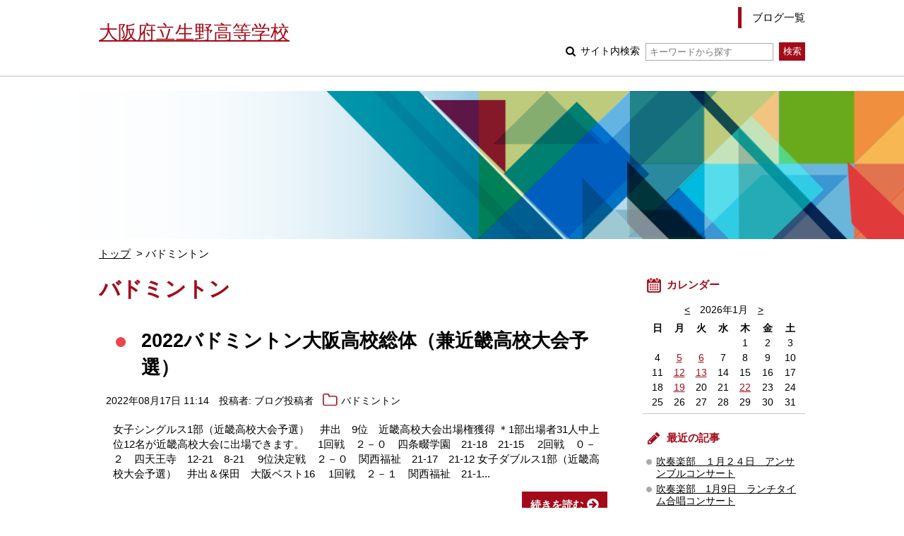

--- FILE ---
content_type: text/html; charset=UTF-8
request_url: https://www.osaka-c.ed.jp/blog/ikuno/club/cat1122/
body_size: 42418
content:
<!DOCTYPE html PUBLIC "-//W3C//DTD XHTML 1.0 Transitional//EN"
	"http://www.w3.org/TR/xhtml1/DTD/xhtml1-transitional.dtd">
<html xmlns="http://www.w3.org/1999/xhtml" id="sixapart-standard">
<head>
	<meta http-equiv="Content-Type" content="text/html; charset=UTF-8" />

<link rel="stylesheet" href="https://www.osaka-c.ed.jp/blog/ikuno/club/styles.css" type="text/css" />
<link rel="stylesheet" href="https://www.osaka-c.ed.jp/blog/ikuno/club/main_image.css" type="text/css" />
<link rel="start" href="https://www.osaka-c.ed.jp/blog/ikuno/club/" title="Home" />
<link rel="alternate" type="application/atom+xml" title="Recent Entries" href="https://www.osaka-c.ed.jp/blog/ikuno/club/atom.xml" />
<script type="text/javascript" src="https://www.osaka-c.ed.jp/blog/ikuno/club/mt.js"></script>





<meta name="description" content="クラブ活動の案内や活動記録です。" />
<meta name="keywords" content="大阪府立生野高等学校,部活ニュース" />
<meta name="viewport" content="width=device-width,initial-scale=1.0" />
<script src="https://www.osaka-c.ed.jp/blog/ikuno/club/script.js"></script>
<script src="https://www.osaka-c.ed.jp/blog/ikuno/club/calendar_entries.js"></script>


	<title>部活ニュース: バドミントンアーカイブ</title>


</head>
<body id="gakujo-blog-blog" class="mt-archive-listing mt-category-archive ">
	<div id="container">
		<div id="container-inner">


			<div id="header">
	<div id="header-inner">
		<div id="header-content">
			
				<div id="header-name">
			
			
			<a href="https://www.osaka-c.ed.jp/blog/ikuno/club/" accesskey="1">
			
			<span class="txt">大阪府立生野高等学校</span>


			
			</a>
			
			
				</div>
			
			
			<div id="header-nav">
				<ul id="header-menu">
					<li><a href="/blog/ikuno/">ブログ一覧</a></li>
					
					
					
				</ul>
				<div id="header-search">
					<form method="get" action="https://www.osaka-c.ed.jp/cgi-bin/blog/mt-search.cgi">
						
						<input type="hidden" name="IncludeBlogs" value="3330" />
						
						
						
						<input type="hidden" name="limit" value="20" />

						
						
						<label class="icon icon-search-01">
							サイト内検索
							<input type="text" placeholder="キーワードから探す" name="search" value="">
						</label>
						<input type="submit" value="検索" />
					</form>
				</div>
			</div>
			
			<div id="menu-sp">
				<div id="menu-sp-head">メニュー</div>
				<div id="menu-sp-body">
					<ul>
						<li><a href="/blog/ikuno/">ブログ一覧</a></li>
						
						
						
						<li class="search">
							<form method="get" action="https://www.osaka-c.ed.jp/cgi-bin/blog/mt-search.cgi">
								
								<input type="hidden" name="IncludeBlogs" value="3330" />
								
								
								
								<input type="hidden" name="limit" value="20" />

								
								
								<input type="text" placeholder="キーワードから探す" name="search" value="">
								<input type="submit" value="検索" />
							</form>
						</li>
					</ul>
				</div>
			</div>
			
		</div>
	</div>
</div>
<div id="visual"></div>



			<div id="content">
				<div id="content-inner">

					<div class="content-path">
						<ul>
							<li><a href="https://www.osaka-c.ed.jp/blog/ikuno/club/">トップ</a></li>
							
							<li>バドミントン</li>
						</ul>
					</div>

					<div id="alpha">
						<div id="alpha-inner">
							<div class="archive-info">
								<h1 class="archive-info-head">バドミントン</h1>
							</div>





							
							<div id="entry-217027" class="entry-asset asset hentry">
	<div class="asset-header">
		<h2 class="asset-name entry-title"><a href="https://www.osaka-c.ed.jp/blog/ikuno/club/2022/08/17-217027.html" rel="bookmark">2022バドミントン大阪高校総体（兼近畿高校大会予選）</a></h2>
		<div class="asset-meta">
			<span class="byline">
				<abbr class="published" title="2022-08-17T11:14:39+09:00">2022年08月17日 11:14</abbr>





	
	
		
		
	




	


	



	
		
		
	



				<span class="vcard author">投稿者: ブログ投稿者</span>
				
				<span class="entry_categories">
				<a href="https://www.osaka-c.ed.jp/blog/ikuno/club/cat1122/">バドミントン</a>
				</span>
				
			</span>
		</div>
	</div>
	<div class="asset-content entry-content">
		
		<div class="asset-body">
			
			
			<p>女子シングルス1部（近畿高校大会予選）　井出　9位　近畿高校大会出場権獲得
＊1部出場者31人中上位12名が近畿高校大会に出場できます。
　1回戦　２－０　四条畷学園　21-18　21-15
　2回戦　０－２　四天王寺　12-21　8-21
　9位決定戦　２－０　関西福祉　21-17　21-12
女子ダブルス1部（近畿高校大会予選）　井出＆保田　大阪ベスト16
　1回戦　２－１　関西福祉　21-1...</p>
			
		</div>
		<div class="asset-more-link">
			<a href="https://www.osaka-c.ed.jp/blog/ikuno/club/2022/08/17-217027.html" rel="bookmark">続きを読む</a>
		</div>
	</div>
	<div class="asset-footer"></div>
</div>


							
							<div id="entry-217025" class="entry-asset asset hentry">
	<div class="asset-header">
		<h2 class="asset-name entry-title"><a href="https://www.osaka-c.ed.jp/blog/ikuno/club/2022/08/17-217025.html" rel="bookmark">2022大阪高校春季バドミントン競技会</a></h2>
		<div class="asset-meta">
			<span class="byline">
				<abbr class="published" title="2022-08-17T10:48:48+09:00">2022年08月17日 10:48</abbr>





	
	
		
		
	




	


	



	
		
		
	



				<span class="vcard author">投稿者: ブログ投稿者</span>
				
				<span class="entry_categories">
				<a href="https://www.osaka-c.ed.jp/blog/ikuno/club/cat1122/">バドミントン</a>
				</span>
				
			</span>
		</div>
	</div>
	<div class="asset-content entry-content">
		
		<div class="asset-body">
			
			
			<p>女子団体　大阪ベスト８
　1回戦　３－０　貝塚南
　2回戦　３－０　阿倍野
　3回戦　３－２　いちりつ
　4回戦　３－１　箕面
　5回戦　０－３　大阪成蹊
女子ダブルス2部　優勝　宮本＆井出組
　2回戦　２－０　佐野
　3回戦　２－０　早稲田摂陵
　4回戦　２－０　上宮太子
　5回戦　２－０　貝塚南
　6回戦　２－１　OBF
　7回戦　２－０　山田
　8回戦　２－１　大阪成蹊
　9回戦　２－０　茨...</p>
			
		</div>
		<div class="asset-more-link">
			<a href="https://www.osaka-c.ed.jp/blog/ikuno/club/2022/08/17-217025.html" rel="bookmark">続きを読む</a>
		</div>
	</div>
	<div class="asset-footer"></div>
</div>


							
							<div id="entry-144996" class="entry-asset asset hentry">
	<div class="asset-header">
		<h2 class="asset-name entry-title"><a href="https://www.osaka-c.ed.jp/blog/ikuno/club/2019/07/16-144996.html" rel="bookmark">2018年度活動記録</a></h2>
		<div class="asset-meta">
			<span class="byline">
				<abbr class="published" title="2019-07-16T16:23:08+09:00">2019年07月16日 16:23</abbr>





	
	
		
		
	




	


	



	
		
		
	



				<span class="vcard author">投稿者: ブログ投稿者</span>
				
				<span class="entry_categories">
				<a href="https://www.osaka-c.ed.jp/blog/ikuno/club/cat1122/">バドミントン</a>
				</span>
				
			</span>
		</div>
	</div>
	<div class="asset-content entry-content">
		
		<div class="asset-body">
			
			
			<p>部員数45名　　71期（女７、男３）　72期(女9、男9)　73期(女10、男7)
○春の府大会　女子シングルス2部　伊藤愛瑠　優勝
　　　　　　　　　 女子ダブルス2部　伊藤・達富　準優勝
　　　　　　　　　 女子団体戦　2回戦　３－１上宮
　　　　　　　　　　　　　　　　　　3回戦　３－０芥川
　　　　　　　　　　　　　　　　　　4回戦　３－１花園
　　　　　　　　　　　　　　　　　　5回戦　...</p>
			
		</div>
		<div class="asset-more-link">
			<a href="https://www.osaka-c.ed.jp/blog/ikuno/club/2019/07/16-144996.html" rel="bookmark">続きを読む</a>
		</div>
	</div>
	<div class="asset-footer"></div>
</div>


							
							<div id="entry-133053" class="entry-asset asset hentry">
	<div class="asset-header">
		<h2 class="asset-name entry-title"><a href="https://www.osaka-c.ed.jp/blog/ikuno/club/2015/11/27-133053.html" rel="bookmark">バドミントン部大阪公立団体戦3位（女子）ベスト8（男子）</a></h2>
		<div class="asset-meta">
			<span class="byline">
				<abbr class="published" title="2015-11-27T08:02:55+09:00">2015年11月27日 08:02</abbr>





	
	
	




	


	



	
		
		
	



				<span class="vcard author">投稿者: 学校情報管理者</span>
				
				<span class="entry_categories">
				<a href="https://www.osaka-c.ed.jp/blog/ikuno/club/cat1122/">バドミントン</a>
				</span>
				
			</span>
		</div>
	</div>
	<div class="asset-content entry-content">
		
		<div class="asset-body">
			
			
			<p>Ｈ２７第９回大阪府公立高校バドミントン競技大会
団体戦女子3位！span>
１回戦シード
２回戦　３－０　大塚
３回戦　３－１　八尾翠翔
４回戦　３－１　高槻北
５回戦　３－１　枚方津田
準決勝　１－３　四條畷

男子団体はベスト８でした
１回戦　３－２　山本
２回戦　３－０　東住吉
３回戦　３－１　花園
４回戦　０－３　枚方津田
</p>
			
		</div>
		<div class="asset-more-link">
			<a href="https://www.osaka-c.ed.jp/blog/ikuno/club/2015/11/27-133053.html" rel="bookmark">続きを読む</a>
		</div>
	</div>
	<div class="asset-footer"></div>
</div>


							
							<div id="entry-133017" class="entry-asset asset hentry">
	<div class="asset-header">
		<h2 class="asset-name entry-title"><a href="https://www.osaka-c.ed.jp/blog/ikuno/club/2015/09/01-133017.html" rel="bookmark">大阪総体女子団体で5位</a></h2>
		<div class="asset-meta">
			<span class="byline">
				<abbr class="published" title="2015-09-01T18:30:19+09:00">2015年09月01日 18:30</abbr>





	
	
	




	


	



	
		
		
	



				<span class="vcard author">投稿者: 学校情報管理者</span>
				
				<span class="entry_categories">
				<a href="https://www.osaka-c.ed.jp/blog/ikuno/club/cat1122/">バドミントン</a>
				</span>
				
			</span>
		</div>
	</div>
	<div class="asset-content entry-content">
		
		<div class="asset-body">
			
			
			<p>第69回大阪総体バドミントン競技の部の女子団体の部で、生野高校バドミントン部は5位となり、来春の団体戦の第5シードを獲得しました。
（1位　四天王寺、2位　四條畷学園、3位　樟蔭東、4位　関西福祉科学）　　
2回戦　３－０河南
3回戦　３－０農芸
4回戦　３－１槻木
5回戦　３－２国際大和田
6回戦　０－３四天王寺
</p>
			
		</div>
		<div class="asset-more-link">
			<a href="https://www.osaka-c.ed.jp/blog/ikuno/club/2015/09/01-133017.html" rel="bookmark">続きを読む</a>
		</div>
	</div>
	<div class="asset-footer"></div>
</div>


							
							<div id="entry-132941" class="entry-asset asset hentry">
	<div class="asset-header">
		<h2 class="asset-name entry-title"><a href="https://www.osaka-c.ed.jp/blog/ikuno/club/2015/04/02-132941.html" rel="bookmark">バドミントン部平成26年1月～12月活動記録</a></h2>
		<div class="asset-meta">
			<span class="byline">
				<abbr class="published" title="2015-04-02T18:22:22+09:00">2015年04月02日 18:22</abbr>





	
	
	




	


	



	
		
		
	



				<span class="vcard author">投稿者: 学校情報管理者</span>
				
				<span class="entry_categories">
				<a href="https://www.osaka-c.ed.jp/blog/ikuno/club/cat1122/">バドミントン</a>
				</span>
				
			</span>
		</div>
	</div>
	<div class="asset-content entry-content">
		
		<div class="asset-body">
			
			
			<p>☆バドミントン部平成26年1月～12月活動記録

◆冬の府大会　
女子シングルス　1月11日，12日
　4回戦　生野　1-2　枚方
　4回戦　生野　0-2　桜塚
女子ダブルス　2月15日
　7回戦　生野　0-2　春日丘
◆第3学区公立個人戦
女子ダブルス　3月22日
　4回戦　生野　0-2　花園
本戦
　1回戦　生野　0-2　摂津
女子シングルス　3月23日
　4回戦　生野　0-2　住吉
　4回戦...</p>
			
		</div>
		<div class="asset-more-link">
			<a href="https://www.osaka-c.ed.jp/blog/ikuno/club/2015/04/02-132941.html" rel="bookmark">続きを読む</a>
		</div>
	</div>
	<div class="asset-footer"></div>
</div>


							
							<div id="entry-133572" class="entry-asset asset hentry">
	<div class="asset-header">
		<h2 class="asset-name entry-title"><a href="https://www.osaka-c.ed.jp/blog/ikuno/club/2011/11/01-133572.html" rel="bookmark">バドミントン部</a></h2>
		<div class="asset-meta">
			<span class="byline">
				<abbr class="published" title="2011-11-01T12:46:56+09:00">2011年11月01日 12:46</abbr>





	
	
	




	


	



	
		
		
	



				<span class="vcard author">投稿者: 学校情報管理者</span>
				
				<span class="entry_categories">
				<a href="https://www.osaka-c.ed.jp/blog/ikuno/club/cat1122/">バドミントン</a>
				</span>
				
			</span>
		</div>
	</div>
	<div class="asset-content entry-content">
		
		<div class="asset-body">
			
			
			<p>バドミントン部

 



ページの一番下に１２月～の予定を掲示しました！
　
ＯＢ戦のご案内
１２／３０(金)１：００～５：００
生野高校体育館６面
12/19現在33名の参加連絡をいただいています。内訳は以下のとおり。
19期2名、22期1名、27期2名、33期1名、40期1名、53期2名
56期2名、59期3名、60期4名、62期6名、63期7名、64期2名
出欠連絡まだの方は、顧問までよろ...</p>
			
		</div>
		<div class="asset-more-link">
			<a href="https://www.osaka-c.ed.jp/blog/ikuno/club/2011/11/01-133572.html" rel="bookmark">続きを読む</a>
		</div>
	</div>
	<div class="asset-footer"></div>
</div>





						</div>
					</div>


					<div id="beta">
	<div id="beta-inner">


<div class="widget-calendar widget">
	<h3 class="widget-header">カレンダー</h3>
	<div class="widget-content">
		<div id="calendar">
			<p>2026年1月</p>
			<table summary="リンク付きのカレンダー">
				<tr>
					<th abbr="日曜日">日</th>
					<th abbr="月曜日">月</th>
					<th abbr="火曜日">火</th>
					<th abbr="水曜日">水</th>
					<th abbr="木曜日">木</th>
					<th abbr="金曜日">金</th>
					<th abbr="土曜日">土</th>
				</tr>
		
			
				<tr>
			
					<td>
			
			
			&nbsp;
					</td>
			
		
			
					<td>
			
			
			&nbsp;
					</td>
			
		
			
					<td>
			
			
			&nbsp;
					</td>
			
		
			
					<td>
			
			
			&nbsp;
					</td>
			
		
			
					<td>
			
			
						1
			
			
					</td>
			
		
			
					<td>
			
			
						2
			
			
					</td>
			
		
			
					<td>
			
			
						3
			
			
					</td>
			
				</tr>
			
		
			
				<tr>
			
					<td>
			
			
						4
			
			
					</td>
			
		
			
					<td>
			
				
						<a href="https://www.osaka-c.ed.jp/blog/ikuno/club/2026/01/05/#296652">5</a>
				
			
			
			
					</td>
			
		
			
					<td>
			
				
						<a href="https://www.osaka-c.ed.jp/blog/ikuno/club/2026/01/06/#296270">6</a>
				
			
			
			
					</td>
			
		
			
					<td>
			
			
						7
			
			
					</td>
			
		
			
					<td>
			
			
						8
			
			
					</td>
			
		
			
					<td>
			
			
						9
			
			
					</td>
			
		
			
					<td>
			
			
						10
			
			
					</td>
			
				</tr>
			
		
			
				<tr>
			
					<td>
			
			
						11
			
			
					</td>
			
		
			
					<td>
			
				
						<a href="https://www.osaka-c.ed.jp/blog/ikuno/club/2026/01/12/#296660">12</a>
				
			
			
			
					</td>
			
		
			
					<td>
			
				
						<a href="https://www.osaka-c.ed.jp/blog/ikuno/club/2026/01/13/#296570">13</a>
				
			
			
			
					</td>
			
		
			
					<td>
			
			
						14
			
			
					</td>
			
		
			
					<td>
			
			
						15
			
			
					</td>
			
		
			
					<td>
			
			
						16
			
			
					</td>
			
		
			
					<td>
			
			
						17
			
			
					</td>
			
				</tr>
			
		
			
				<tr>
			
					<td>
			
			
						18
			
			
					</td>
			
		
			
					<td>
			
				
						<a href="https://www.osaka-c.ed.jp/blog/ikuno/club/2026/01/19/#296874">19</a>
				
			
			
			
					</td>
			
		
			
					<td>
			
			
						20
			
			
					</td>
			
		
			
					<td>
			
			
						21
			
			
					</td>
			
		
			
					<td>
			
				
						<a href="https://www.osaka-c.ed.jp/blog/ikuno/club/2026/01/22/#297121">22</a>
				
			
			
			
					</td>
			
		
			
					<td>
			
			
						23
			
			
					</td>
			
		
			
					<td>
			
			
						24
			
			
					</td>
			
				</tr>
			
		
			
				<tr>
			
					<td>
			
			
						25
			
			
					</td>
			
		
			
					<td>
			
			
						26
			
			
					</td>
			
		
			
					<td>
			
			
						27
			
			
					</td>
			
		
			
					<td>
			
			
						28
			
			
					</td>
			
		
			
					<td>
			
			
						29
			
			
					</td>
			
		
			
					<td>
			
			
						30
			
			
					</td>
			
		
			
					<td>
			
			
						31
			
			
					</td>
			
				</tr>
			
		
			</table>
		</div>
	</div>
</div>




	
		
<div class="widget-recent-entries widget-archives widget">
	<h3 class="widget-header">最近の記事</h3>
	<div class="widget-content">
		<ul>
		
			<li><a href="https://www.osaka-c.ed.jp/blog/ikuno/club/2026/01/22-297122.html">吹奏楽部　１月２４日　アンサンブルコンサート</a></li>
		
	
		
			<li><a href="https://www.osaka-c.ed.jp/blog/ikuno/club/2026/01/22-297121.html">吹奏楽部　1月9日　ランチタイム合唱コンサート</a></li>
		
	
		
			<li><a href="https://www.osaka-c.ed.jp/blog/ikuno/club/2026/01/19-296878.html">ソフトボール部　南大阪研修大会　結果</a></li>
		
	
		
			<li><a href="https://www.osaka-c.ed.jp/blog/ikuno/club/2026/01/19-296874.html">野球部通信1/19 vol.528　ノーザンライツカップオリンピック</a></li>
		
	
		
			<li><a href="https://www.osaka-c.ed.jp/blog/ikuno/club/2026/01/13-296570.html">Dance Drill Winter Cup 2026 第17回 全国高等学校ダンスドリル冬季大会</a></li>
		
	
		
			<li><a href="https://www.osaka-c.ed.jp/blog/ikuno/club/2026/01/12-296660.html">ラグ部通信2026　新人戦初戦</a></li>
		
	
		
			<li><a href="https://www.osaka-c.ed.jp/blog/ikuno/club/2026/01/06-296270.html">野球部通信1/6 vol.527　今後の予定</a></li>
		
	
		
			<li><a href="https://www.osaka-c.ed.jp/blog/ikuno/club/2026/01/05-296652.html">ラグ部通信2026　初蹴り</a></li>
		
	
		
			<li><a href="https://www.osaka-c.ed.jp/blog/ikuno/club/2025/12/22-278652.html">女子バレーボール部、2025年度公式戦等の結果です</a></li>
		
	
		
			<li><a href="https://www.osaka-c.ed.jp/blog/ikuno/club/2025/12/11-295026.html">【卓球部】OB戦を実施しました</a></li>
		
		</ul>
	</div>
</div>
		
	



<div class="widget-archive-monthly widget-archive widget">
	<h3 class="widget-header">年別一覧</h3>
	<div class="widget-content">
		
			
			<ul class="list-accordion">
			
			<li><a href="https://www.osaka-c.ed.jp/blog/ikuno/club/2026/">2026年 (8)</a>
			
			
				<ul>
			
				<li><a href="https://www.osaka-c.ed.jp/blog/ikuno/club/2026/01/">1月 (8)</a></li>
			
				</ul>
			
			</li>
			
			
		
			
			<li><a href="https://www.osaka-c.ed.jp/blog/ikuno/club/2025/">2025年 (131)</a>
			
			
				<ul>
			
				<li><a href="https://www.osaka-c.ed.jp/blog/ikuno/club/2025/01/">1月 (5)</a></li>
			
			</li>
			
			
				<li><a href="https://www.osaka-c.ed.jp/blog/ikuno/club/2025/02/">2月 (6)</a></li>
			
			</li>
			
			
				<li><a href="https://www.osaka-c.ed.jp/blog/ikuno/club/2025/03/">3月 (15)</a></li>
			
			</li>
			
			
				<li><a href="https://www.osaka-c.ed.jp/blog/ikuno/club/2025/04/">4月 (14)</a></li>
			
			</li>
			
			
				<li><a href="https://www.osaka-c.ed.jp/blog/ikuno/club/2025/05/">5月 (14)</a></li>
			
			</li>
			
			
				<li><a href="https://www.osaka-c.ed.jp/blog/ikuno/club/2025/06/">6月 (11)</a></li>
			
			</li>
			
			
				<li><a href="https://www.osaka-c.ed.jp/blog/ikuno/club/2025/07/">7月 (11)</a></li>
			
			</li>
			
			
				<li><a href="https://www.osaka-c.ed.jp/blog/ikuno/club/2025/08/">8月 (15)</a></li>
			
			</li>
			
			
				<li><a href="https://www.osaka-c.ed.jp/blog/ikuno/club/2025/09/">9月 (20)</a></li>
			
			</li>
			
			
				<li><a href="https://www.osaka-c.ed.jp/blog/ikuno/club/2025/10/">10月 (7)</a></li>
			
			</li>
			
			
				<li><a href="https://www.osaka-c.ed.jp/blog/ikuno/club/2025/11/">11月 (9)</a></li>
			
			</li>
			
			
				<li><a href="https://www.osaka-c.ed.jp/blog/ikuno/club/2025/12/">12月 (4)</a></li>
			
				</ul>
			
			</li>
			
			
		
			
			<li><a href="https://www.osaka-c.ed.jp/blog/ikuno/club/2024/">2024年 (137)</a>
			
			
				<ul>
			
				<li><a href="https://www.osaka-c.ed.jp/blog/ikuno/club/2024/01/">1月 (5)</a></li>
			
			</li>
			
			
				<li><a href="https://www.osaka-c.ed.jp/blog/ikuno/club/2024/02/">2月 (5)</a></li>
			
			</li>
			
			
				<li><a href="https://www.osaka-c.ed.jp/blog/ikuno/club/2024/03/">3月 (17)</a></li>
			
			</li>
			
			
				<li><a href="https://www.osaka-c.ed.jp/blog/ikuno/club/2024/04/">4月 (18)</a></li>
			
			</li>
			
			
				<li><a href="https://www.osaka-c.ed.jp/blog/ikuno/club/2024/05/">5月 (11)</a></li>
			
			</li>
			
			
				<li><a href="https://www.osaka-c.ed.jp/blog/ikuno/club/2024/06/">6月 (11)</a></li>
			
			</li>
			
			
				<li><a href="https://www.osaka-c.ed.jp/blog/ikuno/club/2024/07/">7月 (15)</a></li>
			
			</li>
			
			
				<li><a href="https://www.osaka-c.ed.jp/blog/ikuno/club/2024/08/">8月 (13)</a></li>
			
			</li>
			
			
				<li><a href="https://www.osaka-c.ed.jp/blog/ikuno/club/2024/09/">9月 (15)</a></li>
			
			</li>
			
			
				<li><a href="https://www.osaka-c.ed.jp/blog/ikuno/club/2024/10/">10月 (12)</a></li>
			
			</li>
			
			
				<li><a href="https://www.osaka-c.ed.jp/blog/ikuno/club/2024/11/">11月 (11)</a></li>
			
			</li>
			
			
				<li><a href="https://www.osaka-c.ed.jp/blog/ikuno/club/2024/12/">12月 (4)</a></li>
			
				</ul>
			
			</li>
			
			
		
			
			<li><a href="https://www.osaka-c.ed.jp/blog/ikuno/club/2023/">2023年 (152)</a>
			
			
				<ul>
			
				<li><a href="https://www.osaka-c.ed.jp/blog/ikuno/club/2023/01/">1月 (7)</a></li>
			
			</li>
			
			
				<li><a href="https://www.osaka-c.ed.jp/blog/ikuno/club/2023/02/">2月 (7)</a></li>
			
			</li>
			
			
				<li><a href="https://www.osaka-c.ed.jp/blog/ikuno/club/2023/03/">3月 (20)</a></li>
			
			</li>
			
			
				<li><a href="https://www.osaka-c.ed.jp/blog/ikuno/club/2023/04/">4月 (10)</a></li>
			
			</li>
			
			
				<li><a href="https://www.osaka-c.ed.jp/blog/ikuno/club/2023/05/">5月 (13)</a></li>
			
			</li>
			
			
				<li><a href="https://www.osaka-c.ed.jp/blog/ikuno/club/2023/06/">6月 (16)</a></li>
			
			</li>
			
			
				<li><a href="https://www.osaka-c.ed.jp/blog/ikuno/club/2023/07/">7月 (13)</a></li>
			
			</li>
			
			
				<li><a href="https://www.osaka-c.ed.jp/blog/ikuno/club/2023/08/">8月 (22)</a></li>
			
			</li>
			
			
				<li><a href="https://www.osaka-c.ed.jp/blog/ikuno/club/2023/09/">9月 (18)</a></li>
			
			</li>
			
			
				<li><a href="https://www.osaka-c.ed.jp/blog/ikuno/club/2023/10/">10月 (13)</a></li>
			
			</li>
			
			
				<li><a href="https://www.osaka-c.ed.jp/blog/ikuno/club/2023/11/">11月 (9)</a></li>
			
			</li>
			
			
				<li><a href="https://www.osaka-c.ed.jp/blog/ikuno/club/2023/12/">12月 (4)</a></li>
			
				</ul>
			
			</li>
			
			
		
			
			<li><a href="https://www.osaka-c.ed.jp/blog/ikuno/club/2022/">2022年 (123)</a>
			
			
				<ul>
			
				<li><a href="https://www.osaka-c.ed.jp/blog/ikuno/club/2022/01/">1月 (10)</a></li>
			
			</li>
			
			
				<li><a href="https://www.osaka-c.ed.jp/blog/ikuno/club/2022/02/">2月 (3)</a></li>
			
			</li>
			
			
				<li><a href="https://www.osaka-c.ed.jp/blog/ikuno/club/2022/03/">3月 (11)</a></li>
			
			</li>
			
			
				<li><a href="https://www.osaka-c.ed.jp/blog/ikuno/club/2022/04/">4月 (14)</a></li>
			
			</li>
			
			
				<li><a href="https://www.osaka-c.ed.jp/blog/ikuno/club/2022/05/">5月 (12)</a></li>
			
			</li>
			
			
				<li><a href="https://www.osaka-c.ed.jp/blog/ikuno/club/2022/06/">6月 (7)</a></li>
			
			</li>
			
			
				<li><a href="https://www.osaka-c.ed.jp/blog/ikuno/club/2022/07/">7月 (15)</a></li>
			
			</li>
			
			
				<li><a href="https://www.osaka-c.ed.jp/blog/ikuno/club/2022/08/">8月 (16)</a></li>
			
			</li>
			
			
				<li><a href="https://www.osaka-c.ed.jp/blog/ikuno/club/2022/09/">9月 (13)</a></li>
			
			</li>
			
			
				<li><a href="https://www.osaka-c.ed.jp/blog/ikuno/club/2022/10/">10月 (8)</a></li>
			
			</li>
			
			
				<li><a href="https://www.osaka-c.ed.jp/blog/ikuno/club/2022/11/">11月 (11)</a></li>
			
			</li>
			
			
				<li><a href="https://www.osaka-c.ed.jp/blog/ikuno/club/2022/12/">12月 (3)</a></li>
			
				</ul>
			
			</li>
			
			
		
			
			<li><a href="https://www.osaka-c.ed.jp/blog/ikuno/club/2021/">2021年 (148)</a>
			
			
				<ul>
			
				<li><a href="https://www.osaka-c.ed.jp/blog/ikuno/club/2021/01/">1月 (3)</a></li>
			
			</li>
			
			
				<li><a href="https://www.osaka-c.ed.jp/blog/ikuno/club/2021/02/">2月 (15)</a></li>
			
			</li>
			
			
				<li><a href="https://www.osaka-c.ed.jp/blog/ikuno/club/2021/03/">3月 (7)</a></li>
			
			</li>
			
			
				<li><a href="https://www.osaka-c.ed.jp/blog/ikuno/club/2021/04/">4月 (19)</a></li>
			
			</li>
			
			
				<li><a href="https://www.osaka-c.ed.jp/blog/ikuno/club/2021/05/">5月 (21)</a></li>
			
			</li>
			
			
				<li><a href="https://www.osaka-c.ed.jp/blog/ikuno/club/2021/06/">6月 (14)</a></li>
			
			</li>
			
			
				<li><a href="https://www.osaka-c.ed.jp/blog/ikuno/club/2021/07/">7月 (14)</a></li>
			
			</li>
			
			
				<li><a href="https://www.osaka-c.ed.jp/blog/ikuno/club/2021/08/">8月 (10)</a></li>
			
			</li>
			
			
				<li><a href="https://www.osaka-c.ed.jp/blog/ikuno/club/2021/09/">9月 (9)</a></li>
			
			</li>
			
			
				<li><a href="https://www.osaka-c.ed.jp/blog/ikuno/club/2021/10/">10月 (16)</a></li>
			
			</li>
			
			
				<li><a href="https://www.osaka-c.ed.jp/blog/ikuno/club/2021/11/">11月 (17)</a></li>
			
			</li>
			
			
				<li><a href="https://www.osaka-c.ed.jp/blog/ikuno/club/2021/12/">12月 (3)</a></li>
			
				</ul>
			
			</li>
			
			
		
			
			<li><a href="https://www.osaka-c.ed.jp/blog/ikuno/club/2020/">2020年 (59)</a>
			
			
				<ul>
			
				<li><a href="https://www.osaka-c.ed.jp/blog/ikuno/club/2020/01/">1月 (4)</a></li>
			
			</li>
			
			
				<li><a href="https://www.osaka-c.ed.jp/blog/ikuno/club/2020/02/">2月 (6)</a></li>
			
			</li>
			
			
				<li><a href="https://www.osaka-c.ed.jp/blog/ikuno/club/2020/03/">3月 (2)</a></li>
			
			</li>
			
			
				<li><a href="https://www.osaka-c.ed.jp/blog/ikuno/club/2020/04/">4月 (3)</a></li>
			
			</li>
			
			
				<li><a href="https://www.osaka-c.ed.jp/blog/ikuno/club/2020/05/">5月 (1)</a></li>
			
			</li>
			
			
				<li><a href="https://www.osaka-c.ed.jp/blog/ikuno/club/2020/07/">7月 (5)</a></li>
			
			</li>
			
			
				<li><a href="https://www.osaka-c.ed.jp/blog/ikuno/club/2020/08/">8月 (12)</a></li>
			
			</li>
			
			
				<li><a href="https://www.osaka-c.ed.jp/blog/ikuno/club/2020/09/">9月 (6)</a></li>
			
			</li>
			
			
				<li><a href="https://www.osaka-c.ed.jp/blog/ikuno/club/2020/10/">10月 (6)</a></li>
			
			</li>
			
			
				<li><a href="https://www.osaka-c.ed.jp/blog/ikuno/club/2020/11/">11月 (13)</a></li>
			
			</li>
			
			
				<li><a href="https://www.osaka-c.ed.jp/blog/ikuno/club/2020/12/">12月 (1)</a></li>
			
				</ul>
			
			</li>
			
			
		
			
			<li><a href="https://www.osaka-c.ed.jp/blog/ikuno/club/2019/">2019年 (75)</a>
			
			
				<ul>
			
				<li><a href="https://www.osaka-c.ed.jp/blog/ikuno/club/2019/01/">1月 (3)</a></li>
			
			</li>
			
			
				<li><a href="https://www.osaka-c.ed.jp/blog/ikuno/club/2019/03/">3月 (5)</a></li>
			
			</li>
			
			
				<li><a href="https://www.osaka-c.ed.jp/blog/ikuno/club/2019/04/">4月 (6)</a></li>
			
			</li>
			
			
				<li><a href="https://www.osaka-c.ed.jp/blog/ikuno/club/2019/05/">5月 (10)</a></li>
			
			</li>
			
			
				<li><a href="https://www.osaka-c.ed.jp/blog/ikuno/club/2019/06/">6月 (15)</a></li>
			
			</li>
			
			
				<li><a href="https://www.osaka-c.ed.jp/blog/ikuno/club/2019/07/">7月 (7)</a></li>
			
			</li>
			
			
				<li><a href="https://www.osaka-c.ed.jp/blog/ikuno/club/2019/08/">8月 (6)</a></li>
			
			</li>
			
			
				<li><a href="https://www.osaka-c.ed.jp/blog/ikuno/club/2019/09/">9月 (10)</a></li>
			
			</li>
			
			
				<li><a href="https://www.osaka-c.ed.jp/blog/ikuno/club/2019/10/">10月 (9)</a></li>
			
			</li>
			
			
				<li><a href="https://www.osaka-c.ed.jp/blog/ikuno/club/2019/11/">11月 (2)</a></li>
			
			</li>
			
			
				<li><a href="https://www.osaka-c.ed.jp/blog/ikuno/club/2019/12/">12月 (2)</a></li>
			
				</ul>
			
			</li>
			
			
		
			
			<li><a href="https://www.osaka-c.ed.jp/blog/ikuno/club/2018/">2018年 (85)</a>
			
			
				<ul>
			
				<li><a href="https://www.osaka-c.ed.jp/blog/ikuno/club/2018/01/">1月 (10)</a></li>
			
			</li>
			
			
				<li><a href="https://www.osaka-c.ed.jp/blog/ikuno/club/2018/02/">2月 (5)</a></li>
			
			</li>
			
			
				<li><a href="https://www.osaka-c.ed.jp/blog/ikuno/club/2018/03/">3月 (3)</a></li>
			
			</li>
			
			
				<li><a href="https://www.osaka-c.ed.jp/blog/ikuno/club/2018/04/">4月 (7)</a></li>
			
			</li>
			
			
				<li><a href="https://www.osaka-c.ed.jp/blog/ikuno/club/2018/05/">5月 (9)</a></li>
			
			</li>
			
			
				<li><a href="https://www.osaka-c.ed.jp/blog/ikuno/club/2018/06/">6月 (11)</a></li>
			
			</li>
			
			
				<li><a href="https://www.osaka-c.ed.jp/blog/ikuno/club/2018/07/">7月 (5)</a></li>
			
			</li>
			
			
				<li><a href="https://www.osaka-c.ed.jp/blog/ikuno/club/2018/08/">8月 (12)</a></li>
			
			</li>
			
			
				<li><a href="https://www.osaka-c.ed.jp/blog/ikuno/club/2018/09/">9月 (6)</a></li>
			
			</li>
			
			
				<li><a href="https://www.osaka-c.ed.jp/blog/ikuno/club/2018/10/">10月 (7)</a></li>
			
			</li>
			
			
				<li><a href="https://www.osaka-c.ed.jp/blog/ikuno/club/2018/11/">11月 (9)</a></li>
			
			</li>
			
			
				<li><a href="https://www.osaka-c.ed.jp/blog/ikuno/club/2018/12/">12月 (1)</a></li>
			
				</ul>
			
			</li>
			
			
		
			
			<li><a href="https://www.osaka-c.ed.jp/blog/ikuno/club/2017/">2017年 (86)</a>
			
			
				<ul>
			
				<li><a href="https://www.osaka-c.ed.jp/blog/ikuno/club/2017/01/">1月 (10)</a></li>
			
			</li>
			
			
				<li><a href="https://www.osaka-c.ed.jp/blog/ikuno/club/2017/02/">2月 (4)</a></li>
			
			</li>
			
			
				<li><a href="https://www.osaka-c.ed.jp/blog/ikuno/club/2017/03/">3月 (5)</a></li>
			
			</li>
			
			
				<li><a href="https://www.osaka-c.ed.jp/blog/ikuno/club/2017/04/">4月 (7)</a></li>
			
			</li>
			
			
				<li><a href="https://www.osaka-c.ed.jp/blog/ikuno/club/2017/05/">5月 (7)</a></li>
			
			</li>
			
			
				<li><a href="https://www.osaka-c.ed.jp/blog/ikuno/club/2017/06/">6月 (9)</a></li>
			
			</li>
			
			
				<li><a href="https://www.osaka-c.ed.jp/blog/ikuno/club/2017/07/">7月 (5)</a></li>
			
			</li>
			
			
				<li><a href="https://www.osaka-c.ed.jp/blog/ikuno/club/2017/08/">8月 (15)</a></li>
			
			</li>
			
			
				<li><a href="https://www.osaka-c.ed.jp/blog/ikuno/club/2017/09/">9月 (9)</a></li>
			
			</li>
			
			
				<li><a href="https://www.osaka-c.ed.jp/blog/ikuno/club/2017/10/">10月 (7)</a></li>
			
			</li>
			
			
				<li><a href="https://www.osaka-c.ed.jp/blog/ikuno/club/2017/11/">11月 (6)</a></li>
			
			</li>
			
			
				<li><a href="https://www.osaka-c.ed.jp/blog/ikuno/club/2017/12/">12月 (2)</a></li>
			
				</ul>
			
			</li>
			
			
		
			
			<li><a href="https://www.osaka-c.ed.jp/blog/ikuno/club/2016/">2016年 (112)</a>
			
			
				<ul>
			
				<li><a href="https://www.osaka-c.ed.jp/blog/ikuno/club/2016/01/">1月 (8)</a></li>
			
			</li>
			
			
				<li><a href="https://www.osaka-c.ed.jp/blog/ikuno/club/2016/02/">2月 (3)</a></li>
			
			</li>
			
			
				<li><a href="https://www.osaka-c.ed.jp/blog/ikuno/club/2016/03/">3月 (9)</a></li>
			
			</li>
			
			
				<li><a href="https://www.osaka-c.ed.jp/blog/ikuno/club/2016/04/">4月 (20)</a></li>
			
			</li>
			
			
				<li><a href="https://www.osaka-c.ed.jp/blog/ikuno/club/2016/05/">5月 (6)</a></li>
			
			</li>
			
			
				<li><a href="https://www.osaka-c.ed.jp/blog/ikuno/club/2016/06/">6月 (10)</a></li>
			
			</li>
			
			
				<li><a href="https://www.osaka-c.ed.jp/blog/ikuno/club/2016/07/">7月 (10)</a></li>
			
			</li>
			
			
				<li><a href="https://www.osaka-c.ed.jp/blog/ikuno/club/2016/08/">8月 (20)</a></li>
			
			</li>
			
			
				<li><a href="https://www.osaka-c.ed.jp/blog/ikuno/club/2016/09/">9月 (7)</a></li>
			
			</li>
			
			
				<li><a href="https://www.osaka-c.ed.jp/blog/ikuno/club/2016/10/">10月 (6)</a></li>
			
			</li>
			
			
				<li><a href="https://www.osaka-c.ed.jp/blog/ikuno/club/2016/11/">11月 (7)</a></li>
			
			</li>
			
			
				<li><a href="https://www.osaka-c.ed.jp/blog/ikuno/club/2016/12/">12月 (6)</a></li>
			
				</ul>
			
			</li>
			
			
		
			
			<li><a href="https://www.osaka-c.ed.jp/blog/ikuno/club/2015/">2015年 (120)</a>
			
			
				<ul>
			
				<li><a href="https://www.osaka-c.ed.jp/blog/ikuno/club/2015/04/">4月 (18)</a></li>
			
			</li>
			
			
				<li><a href="https://www.osaka-c.ed.jp/blog/ikuno/club/2015/05/">5月 (24)</a></li>
			
			</li>
			
			
				<li><a href="https://www.osaka-c.ed.jp/blog/ikuno/club/2015/06/">6月 (13)</a></li>
			
			</li>
			
			
				<li><a href="https://www.osaka-c.ed.jp/blog/ikuno/club/2015/07/">7月 (9)</a></li>
			
			</li>
			
			
				<li><a href="https://www.osaka-c.ed.jp/blog/ikuno/club/2015/08/">8月 (13)</a></li>
			
			</li>
			
			
				<li><a href="https://www.osaka-c.ed.jp/blog/ikuno/club/2015/09/">9月 (8)</a></li>
			
			</li>
			
			
				<li><a href="https://www.osaka-c.ed.jp/blog/ikuno/club/2015/10/">10月 (15)</a></li>
			
			</li>
			
			
				<li><a href="https://www.osaka-c.ed.jp/blog/ikuno/club/2015/11/">11月 (14)</a></li>
			
			</li>
			
			
				<li><a href="https://www.osaka-c.ed.jp/blog/ikuno/club/2015/12/">12月 (6)</a></li>
			
				</ul>
			
			</li>
			
			
		
			
			<li><a href="https://www.osaka-c.ed.jp/blog/ikuno/club/2014/">2014年 (9)</a>
			
			
				<ul>
			
				<li><a href="https://www.osaka-c.ed.jp/blog/ikuno/club/2014/05/">5月 (6)</a></li>
			
			</li>
			
			
				<li><a href="https://www.osaka-c.ed.jp/blog/ikuno/club/2014/06/">6月 (3)</a></li>
			
				</ul>
			
			</li>
			
			
		
			
			<li><a href="https://www.osaka-c.ed.jp/blog/ikuno/club/2013/">2013年 (2)</a>
			
			
				<ul>
			
				<li><a href="https://www.osaka-c.ed.jp/blog/ikuno/club/2013/04/">4月 (1)</a></li>
			
			</li>
			
			
				<li><a href="https://www.osaka-c.ed.jp/blog/ikuno/club/2013/09/">9月 (1)</a></li>
			
				</ul>
			
			</li>
			
			
		
			
			<li><a href="https://www.osaka-c.ed.jp/blog/ikuno/club/2012/">2012年 (4)</a>
			
			
				<ul>
			
				<li><a href="https://www.osaka-c.ed.jp/blog/ikuno/club/2012/02/">2月 (1)</a></li>
			
			</li>
			
			
				<li><a href="https://www.osaka-c.ed.jp/blog/ikuno/club/2012/04/">4月 (1)</a></li>
			
			</li>
			
			
				<li><a href="https://www.osaka-c.ed.jp/blog/ikuno/club/2012/05/">5月 (2)</a></li>
			
				</ul>
			
			</li>
			
			
		
			
			<li><a href="https://www.osaka-c.ed.jp/blog/ikuno/club/2011/">2011年 (20)</a>
			
			
				<ul>
			
				<li><a href="https://www.osaka-c.ed.jp/blog/ikuno/club/2011/01/">1月 (1)</a></li>
			
			</li>
			
			
				<li><a href="https://www.osaka-c.ed.jp/blog/ikuno/club/2011/11/">11月 (1)</a></li>
			
			</li>
			
			
				<li><a href="https://www.osaka-c.ed.jp/blog/ikuno/club/2011/12/">12月 (18)</a></li>
			
				</ul>
			
			</li>
			
			
		
			
			<li><a href="https://www.osaka-c.ed.jp/blog/ikuno/club/2009/">2009年 (1)</a>
			
			
				<ul>
			
				<li><a href="https://www.osaka-c.ed.jp/blog/ikuno/club/2009/11/">11月 (1)</a></li>
			
				</ul>
			
			</li>
			
			
			</ul>
			
		
		<p class="widget-more-link"><a href="https://www.osaka-c.ed.jp/blog/ikuno/club/list_yearly.html">年別一覧 &gt;</a></p>
	</div>
</div>




<div class="widget-archive widget-archive-category widget">
	<h3 class="widget-header">カテゴリ</h3>
	<div class="widget-content">
	
		
		<ul class="list-accordion">
		
		
			<li><a href="https://www.osaka-c.ed.jp/blog/ikuno/club/cat1128/">陸上競技 (76)</a>
		
		
			</li>
		
	
		
		
			<li><a href="https://www.osaka-c.ed.jp/blog/ikuno/club/cat1123/">硬式野球 (375)</a>
		
		
			</li>
		
	
		
		
			<li><a href="https://www.osaka-c.ed.jp/blog/ikuno/club/cat1138/">男子バスケットボール (21)</a>
		
		
			</li>
		
	
		
		
			<li><a href="https://www.osaka-c.ed.jp/blog/ikuno/club/cat1141/">男子バレーボール (2)</a>
		
		
			</li>
		
	
		
		
			<li><a href="https://www.osaka-c.ed.jp/blog/ikuno/club/cat1142/">ハンドボール (38)</a>
		
		
			</li>
		
	
		
		
			<li><a href="https://www.osaka-c.ed.jp/blog/ikuno/club/cat1132/">女子ソフトテニス (17)</a>
		
		
			</li>
		
	
		
		
			<li><a href="https://www.osaka-c.ed.jp/blog/ikuno/club/cat1135/">男子ソフトテニス (19)</a>
		
		
			</li>
		
	
		
		
			<li><a href="https://www.osaka-c.ed.jp/blog/ikuno/club/cat1143/">女子硬式テニス (21)</a>
		
		
			</li>
		
	
		
		
			<li><a href="https://www.osaka-c.ed.jp/blog/ikuno/club/cat1127/">男子硬式テニス (39)</a>
		
		
			</li>
		
	
		
		
			<li><a href="https://www.osaka-c.ed.jp/blog/ikuno/club/cat1144/">女子バレーボール (10)</a>
		
		
			</li>
		
	
		
		
			<li><a href="https://www.osaka-c.ed.jp/blog/ikuno/club/cat1133/">女子バスケットボール (14)</a>
		
		
			</li>
		
	
		
		
			<li><a href="https://www.osaka-c.ed.jp/blog/ikuno/club/cat1145/">柔道 (8)</a>
		
		
			</li>
		
	
		
		
			<li><a href="https://www.osaka-c.ed.jp/blog/ikuno/club/cat1139/">剣道 (27)</a>
		
		
			</li>
		
	
		
		
			<li><a href="https://www.osaka-c.ed.jp/blog/ikuno/club/cat1126/">ラグビー (138)</a>
		
		
			</li>
		
	
		
		
			<li><a href="https://www.osaka-c.ed.jp/blog/ikuno/club/cat1131/">山岳 (18)</a>
		
		
			</li>
		
	
		
		
			<li><a href="https://www.osaka-c.ed.jp/blog/ikuno/club/cat1124/">サッカー (136)</a>
		
		
			</li>
		
	
		
		
			<li><a href="https://www.osaka-c.ed.jp/blog/ikuno/club/cat1146/">ソフトボール (62)</a>
		
		
			</li>
		
	
		
		
			<li><a href="https://www.osaka-c.ed.jp/blog/ikuno/club/cat1140/">水泳 (3)</a>
		
		
			</li>
		
	
		
		
			<li><a href="https://www.osaka-c.ed.jp/blog/ikuno/club/cat1136/">卓球 (17)</a>
		
		
			</li>
		
	
		
		
			<li><a href="https://www.osaka-c.ed.jp/blog/ikuno/club/cat1122/">バドミントン (7)</a>
		
		
			</li>
		
	
		
		
			<li><a href="https://www.osaka-c.ed.jp/blog/ikuno/club/cat1147/">ダンス (28)</a>
		
		
			</li>
		
	
		
		
			<li><a href="https://www.osaka-c.ed.jp/blog/ikuno/club/cat1148/">美術 (1)</a>
		
		
			</li>
		
	
		
		
			<li><a href="https://www.osaka-c.ed.jp/blog/ikuno/club/cat1137/">吹奏楽 (95)</a>
		
		
			</li>
		
	
		
		
			<li><a href="https://www.osaka-c.ed.jp/blog/ikuno/club/cat1149/">文芸 (4)</a>
		
		
			</li>
		
	
		
		
			<li><a href="https://www.osaka-c.ed.jp/blog/ikuno/club/cat1151/">放送 (6)</a>
		
		
			</li>
		
	
		
		
			<li><a href="https://www.osaka-c.ed.jp/blog/ikuno/club/cat1152/">囲碁将棋 (2)</a>
		
		
			</li>
		
	
		
		
			<li><a href="https://www.osaka-c.ed.jp/blog/ikuno/club/cat1153/">華道 (1)</a>
		
		
			</li>
		
	
		
		
			<li><a href="https://www.osaka-c.ed.jp/blog/ikuno/club/cat1154/">家庭科 (1)</a>
		
		
			</li>
		
	
		
		
			<li><a href="https://www.osaka-c.ed.jp/blog/ikuno/club/cat1156/">漫画アニメ研究 (1)</a>
		
		
			</li>
		
	
		
		
			<li><a href="https://www.osaka-c.ed.jp/blog/ikuno/club/cat1125/">音楽 (6)</a>
		
		
			</li>
		
	
		
		
			<li><a href="https://www.osaka-c.ed.jp/blog/ikuno/club/cat1155/">軽音楽 (1)</a>
		
		
			</li>
		
	
		
		
			<li><a href="https://www.osaka-c.ed.jp/blog/ikuno/club/cat1157/">ラジオ・コンピューター (1)</a>
		
		
			</li>
		
	
		
		
			<li><a href="https://www.osaka-c.ed.jp/blog/ikuno/club/cat1158/">茶道 (1)</a>
		
		
			</li>
		
	
		
		
			<li><a href="https://www.osaka-c.ed.jp/blog/ikuno/club/cat1159/">生物研究 (1)</a>
		
		
			</li>
		
	
		
		
			<li><a href="https://www.osaka-c.ed.jp/blog/ikuno/club/cat1160/">書道 (14)</a>
		
		
			</li>
		
	
		
		
			<li><a href="https://www.osaka-c.ed.jp/blog/ikuno/club/cat1129/">写真 (25)</a>
		
		
			</li>
		
	
		
		
			<li><a href="https://www.osaka-c.ed.jp/blog/ikuno/club/cat1161/">天文 (1)</a>
		
		
			</li>
		
	
		
		
			<li><a href="https://www.osaka-c.ed.jp/blog/ikuno/club/cat1134/">ＥＳＳ (10)</a>
		
		
			</li>
		
	
		
		
			<li><a href="https://www.osaka-c.ed.jp/blog/ikuno/club/cat1162/">化学同好会 (1)</a>
		
		
			</li>
		
	
		
		
			<li><a href="https://www.osaka-c.ed.jp/blog/ikuno/club/cat1130/">競技かるた (7)</a>
		
		
			</li>
		
	
		
		
			<li><a href="https://www.osaka-c.ed.jp/blog/ikuno/club/cat1163/">数学研究同好会 (1)</a>
		
		
			</li>
		
	
		
		
			<li><a href="https://www.osaka-c.ed.jp/blog/ikuno/club/iq/">IQ会（生野クイズ同好会） (1)</a>
		
		
			</li>
		
		</ul>
		
	
	<p class="widget-more-link"><a href="https://www.osaka-c.ed.jp/blog/ikuno/club/list_category.html">カテゴリ一覧 &gt;</a></p>
	</div>
</div>



	</div>
</div>

<div class="link-top"><a href="#header">ページトップ</a></div>





				</div>
			</div>


			<div id="footer">
    <div id="footer-inner">
        <div id="footer-content">
            <div class="widget-powered widget">
                <div class="widget-content">
                    Copyright &copy; 大阪府立生野高等学校. All Rights Reserved.
                </div>
            </div>

        </div>
    </div>
</div>



		</div>
	</div>
</body>
</html>


--- FILE ---
content_type: application/javascript
request_url: https://www.osaka-c.ed.jp/blog/ikuno/club/calendar_entries.js
body_size: 73612
content:
$(function(){
	// カレンダー
	(function(){
		calendar = new Object();
		
calendar.urls = {"2026-1": [{"day":"22","url":"https://www.osaka-c.ed.jp/blog/ikuno/club/2026/01/22/"},{"day":"19","url":"https://www.osaka-c.ed.jp/blog/ikuno/club/2026/01/19/"},{"day":"13","url":"https://www.osaka-c.ed.jp/blog/ikuno/club/2026/01/13/"},{"day":"12","url":"https://www.osaka-c.ed.jp/blog/ikuno/club/2026/01/12/"},{"day":"6","url":"https://www.osaka-c.ed.jp/blog/ikuno/club/2026/01/06/"},{"day":"5","url":"https://www.osaka-c.ed.jp/blog/ikuno/club/2026/01/05/"},],"2025-12": [{"day":"22","url":"https://www.osaka-c.ed.jp/blog/ikuno/club/2025/12/22/"},{"day":"11","url":"https://www.osaka-c.ed.jp/blog/ikuno/club/2025/12/11/"},{"day":"3","url":"https://www.osaka-c.ed.jp/blog/ikuno/club/2025/12/03/"},{"day":"2","url":"https://www.osaka-c.ed.jp/blog/ikuno/club/2025/12/02/"},],"2025-11": [{"day":"26","url":"https://www.osaka-c.ed.jp/blog/ikuno/club/2025/11/26/"},{"day":"25","url":"https://www.osaka-c.ed.jp/blog/ikuno/club/2025/11/25/"},{"day":"24","url":"https://www.osaka-c.ed.jp/blog/ikuno/club/2025/11/24/"},{"day":"17","url":"https://www.osaka-c.ed.jp/blog/ikuno/club/2025/11/17/"},{"day":"14","url":"https://www.osaka-c.ed.jp/blog/ikuno/club/2025/11/14/"},{"day":"7","url":"https://www.osaka-c.ed.jp/blog/ikuno/club/2025/11/07/"},{"day":"4","url":"https://www.osaka-c.ed.jp/blog/ikuno/club/2025/11/04/"},],"2025-10": [{"day":"27","url":"https://www.osaka-c.ed.jp/blog/ikuno/club/2025/10/27/"},{"day":"24","url":"https://www.osaka-c.ed.jp/blog/ikuno/club/2025/10/24/"},{"day":"23","url":"https://www.osaka-c.ed.jp/blog/ikuno/club/2025/10/23/"},{"day":"20","url":"https://www.osaka-c.ed.jp/blog/ikuno/club/2025/10/20/"},{"day":"18","url":"https://www.osaka-c.ed.jp/blog/ikuno/club/2025/10/18/"},{"day":"15","url":"https://www.osaka-c.ed.jp/blog/ikuno/club/2025/10/15/"},],"2025-9": [{"day":"30","url":"https://www.osaka-c.ed.jp/blog/ikuno/club/2025/09/30/"},{"day":"28","url":"https://www.osaka-c.ed.jp/blog/ikuno/club/2025/09/28/"},{"day":"27","url":"https://www.osaka-c.ed.jp/blog/ikuno/club/2025/09/27/"},{"day":"24","url":"https://www.osaka-c.ed.jp/blog/ikuno/club/2025/09/24/"},{"day":"23","url":"https://www.osaka-c.ed.jp/blog/ikuno/club/2025/09/23/"},{"day":"22","url":"https://www.osaka-c.ed.jp/blog/ikuno/club/2025/09/22/"},{"day":"18","url":"https://www.osaka-c.ed.jp/blog/ikuno/club/2025/09/18/"},{"day":"16","url":"https://www.osaka-c.ed.jp/blog/ikuno/club/2025/09/16/"},{"day":"15","url":"https://www.osaka-c.ed.jp/blog/ikuno/club/2025/09/15/"},{"day":"14","url":"https://www.osaka-c.ed.jp/blog/ikuno/club/2025/09/14/"},{"day":"10","url":"https://www.osaka-c.ed.jp/blog/ikuno/club/2025/09/10/"},{"day":"9","url":"https://www.osaka-c.ed.jp/blog/ikuno/club/2025/09/09/"},{"day":"1","url":"https://www.osaka-c.ed.jp/blog/ikuno/club/2025/09/01/"},],"2025-8": [{"day":"25","url":"https://www.osaka-c.ed.jp/blog/ikuno/club/2025/08/25/"},{"day":"24","url":"https://www.osaka-c.ed.jp/blog/ikuno/club/2025/08/24/"},{"day":"22","url":"https://www.osaka-c.ed.jp/blog/ikuno/club/2025/08/22/"},{"day":"21","url":"https://www.osaka-c.ed.jp/blog/ikuno/club/2025/08/21/"},{"day":"18","url":"https://www.osaka-c.ed.jp/blog/ikuno/club/2025/08/18/"},{"day":"8","url":"https://www.osaka-c.ed.jp/blog/ikuno/club/2025/08/08/"},{"day":"6","url":"https://www.osaka-c.ed.jp/blog/ikuno/club/2025/08/06/"},{"day":"2","url":"https://www.osaka-c.ed.jp/blog/ikuno/club/2025/08/02/"},{"day":"1","url":"https://www.osaka-c.ed.jp/blog/ikuno/club/2025/08/01/"},],"2025-7": [{"day":"31","url":"https://www.osaka-c.ed.jp/blog/ikuno/club/2025/07/31/"},{"day":"28","url":"https://www.osaka-c.ed.jp/blog/ikuno/club/2025/07/28/"},{"day":"23","url":"https://www.osaka-c.ed.jp/blog/ikuno/club/2025/07/23/"},{"day":"21","url":"https://www.osaka-c.ed.jp/blog/ikuno/club/2025/07/21/"},{"day":"19","url":"https://www.osaka-c.ed.jp/blog/ikuno/club/2025/07/19/"},{"day":"14","url":"https://www.osaka-c.ed.jp/blog/ikuno/club/2025/07/14/"},{"day":"12","url":"https://www.osaka-c.ed.jp/blog/ikuno/club/2025/07/12/"},{"day":"9","url":"https://www.osaka-c.ed.jp/blog/ikuno/club/2025/07/09/"},{"day":"8","url":"https://www.osaka-c.ed.jp/blog/ikuno/club/2025/07/08/"},{"day":"7","url":"https://www.osaka-c.ed.jp/blog/ikuno/club/2025/07/07/"},],"2025-6": [{"day":"24","url":"https://www.osaka-c.ed.jp/blog/ikuno/club/2025/06/24/"},{"day":"23","url":"https://www.osaka-c.ed.jp/blog/ikuno/club/2025/06/23/"},{"day":"18","url":"https://www.osaka-c.ed.jp/blog/ikuno/club/2025/06/18/"},{"day":"17","url":"https://www.osaka-c.ed.jp/blog/ikuno/club/2025/06/17/"},{"day":"16","url":"https://www.osaka-c.ed.jp/blog/ikuno/club/2025/06/16/"},{"day":"9","url":"https://www.osaka-c.ed.jp/blog/ikuno/club/2025/06/09/"},{"day":"3","url":"https://www.osaka-c.ed.jp/blog/ikuno/club/2025/06/03/"},{"day":"2","url":"https://www.osaka-c.ed.jp/blog/ikuno/club/2025/06/02/"},],"2025-5": [{"day":"30","url":"https://www.osaka-c.ed.jp/blog/ikuno/club/2025/05/30/"},{"day":"29","url":"https://www.osaka-c.ed.jp/blog/ikuno/club/2025/05/29/"},{"day":"12","url":"https://www.osaka-c.ed.jp/blog/ikuno/club/2025/05/12/"},{"day":"11","url":"https://www.osaka-c.ed.jp/blog/ikuno/club/2025/05/11/"},{"day":"7","url":"https://www.osaka-c.ed.jp/blog/ikuno/club/2025/05/07/"},{"day":"6","url":"https://www.osaka-c.ed.jp/blog/ikuno/club/2025/05/06/"},{"day":"5","url":"https://www.osaka-c.ed.jp/blog/ikuno/club/2025/05/05/"},{"day":"3","url":"https://www.osaka-c.ed.jp/blog/ikuno/club/2025/05/03/"},{"day":"1","url":"https://www.osaka-c.ed.jp/blog/ikuno/club/2025/05/01/"},],"2025-4": [{"day":"30","url":"https://www.osaka-c.ed.jp/blog/ikuno/club/2025/04/30/"},{"day":"29","url":"https://www.osaka-c.ed.jp/blog/ikuno/club/2025/04/29/"},{"day":"27","url":"https://www.osaka-c.ed.jp/blog/ikuno/club/2025/04/27/"},{"day":"21","url":"https://www.osaka-c.ed.jp/blog/ikuno/club/2025/04/21/"},{"day":"17","url":"https://www.osaka-c.ed.jp/blog/ikuno/club/2025/04/17/"},{"day":"15","url":"https://www.osaka-c.ed.jp/blog/ikuno/club/2025/04/15/"},{"day":"14","url":"https://www.osaka-c.ed.jp/blog/ikuno/club/2025/04/14/"},{"day":"9","url":"https://www.osaka-c.ed.jp/blog/ikuno/club/2025/04/09/"},{"day":"6","url":"https://www.osaka-c.ed.jp/blog/ikuno/club/2025/04/06/"},{"day":"4","url":"https://www.osaka-c.ed.jp/blog/ikuno/club/2025/04/04/"},],"2025-3": [{"day":"31","url":"https://www.osaka-c.ed.jp/blog/ikuno/club/2025/03/31/"},{"day":"30","url":"https://www.osaka-c.ed.jp/blog/ikuno/club/2025/03/30/"},{"day":"28","url":"https://www.osaka-c.ed.jp/blog/ikuno/club/2025/03/28/"},{"day":"23","url":"https://www.osaka-c.ed.jp/blog/ikuno/club/2025/03/23/"},{"day":"22","url":"https://www.osaka-c.ed.jp/blog/ikuno/club/2025/03/22/"},{"day":"15","url":"https://www.osaka-c.ed.jp/blog/ikuno/club/2025/03/15/"},{"day":"10","url":"https://www.osaka-c.ed.jp/blog/ikuno/club/2025/03/10/"},{"day":"9","url":"https://www.osaka-c.ed.jp/blog/ikuno/club/2025/03/09/"},{"day":"3","url":"https://www.osaka-c.ed.jp/blog/ikuno/club/2025/03/03/"},],"2025-2": [{"day":"28","url":"https://www.osaka-c.ed.jp/blog/ikuno/club/2025/02/28/"},{"day":"17","url":"https://www.osaka-c.ed.jp/blog/ikuno/club/2025/02/17/"},{"day":"12","url":"https://www.osaka-c.ed.jp/blog/ikuno/club/2025/02/12/"},{"day":"10","url":"https://www.osaka-c.ed.jp/blog/ikuno/club/2025/02/10/"},{"day":"3","url":"https://www.osaka-c.ed.jp/blog/ikuno/club/2025/02/03/"},],"2025-1": [{"day":"31","url":"https://www.osaka-c.ed.jp/blog/ikuno/club/2025/01/31/"},{"day":"27","url":"https://www.osaka-c.ed.jp/blog/ikuno/club/2025/01/27/"},{"day":"25","url":"https://www.osaka-c.ed.jp/blog/ikuno/club/2025/01/25/"},{"day":"20","url":"https://www.osaka-c.ed.jp/blog/ikuno/club/2025/01/20/"},{"day":"17","url":"https://www.osaka-c.ed.jp/blog/ikuno/club/2025/01/17/"},],"2024-12": [{"day":"31","url":"https://www.osaka-c.ed.jp/blog/ikuno/club/2024/12/31/"},{"day":"23","url":"https://www.osaka-c.ed.jp/blog/ikuno/club/2024/12/23/"},{"day":"16","url":"https://www.osaka-c.ed.jp/blog/ikuno/club/2024/12/16/"},{"day":"5","url":"https://www.osaka-c.ed.jp/blog/ikuno/club/2024/12/05/"},],"2024-11": [{"day":"27","url":"https://www.osaka-c.ed.jp/blog/ikuno/club/2024/11/27/"},{"day":"26","url":"https://www.osaka-c.ed.jp/blog/ikuno/club/2024/11/26/"},{"day":"25","url":"https://www.osaka-c.ed.jp/blog/ikuno/club/2024/11/25/"},{"day":"19","url":"https://www.osaka-c.ed.jp/blog/ikuno/club/2024/11/19/"},{"day":"17","url":"https://www.osaka-c.ed.jp/blog/ikuno/club/2024/11/17/"},{"day":"11","url":"https://www.osaka-c.ed.jp/blog/ikuno/club/2024/11/11/"},{"day":"5","url":"https://www.osaka-c.ed.jp/blog/ikuno/club/2024/11/05/"},],"2024-10": [{"day":"30","url":"https://www.osaka-c.ed.jp/blog/ikuno/club/2024/10/30/"},{"day":"28","url":"https://www.osaka-c.ed.jp/blog/ikuno/club/2024/10/28/"},{"day":"22","url":"https://www.osaka-c.ed.jp/blog/ikuno/club/2024/10/22/"},{"day":"17","url":"https://www.osaka-c.ed.jp/blog/ikuno/club/2024/10/17/"},{"day":"15","url":"https://www.osaka-c.ed.jp/blog/ikuno/club/2024/10/15/"},{"day":"8","url":"https://www.osaka-c.ed.jp/blog/ikuno/club/2024/10/08/"},{"day":"3","url":"https://www.osaka-c.ed.jp/blog/ikuno/club/2024/10/03/"},],"2024-9": [{"day":"28","url":"https://www.osaka-c.ed.jp/blog/ikuno/club/2024/09/28/"},{"day":"27","url":"https://www.osaka-c.ed.jp/blog/ikuno/club/2024/09/27/"},{"day":"25","url":"https://www.osaka-c.ed.jp/blog/ikuno/club/2024/09/25/"},{"day":"24","url":"https://www.osaka-c.ed.jp/blog/ikuno/club/2024/09/24/"},{"day":"23","url":"https://www.osaka-c.ed.jp/blog/ikuno/club/2024/09/23/"},{"day":"17","url":"https://www.osaka-c.ed.jp/blog/ikuno/club/2024/09/17/"},{"day":"15","url":"https://www.osaka-c.ed.jp/blog/ikuno/club/2024/09/15/"},{"day":"8","url":"https://www.osaka-c.ed.jp/blog/ikuno/club/2024/09/08/"},{"day":"6","url":"https://www.osaka-c.ed.jp/blog/ikuno/club/2024/09/06/"},{"day":"2","url":"https://www.osaka-c.ed.jp/blog/ikuno/club/2024/09/02/"},],"2024-8": [{"day":"25","url":"https://www.osaka-c.ed.jp/blog/ikuno/club/2024/08/25/"},{"day":"20","url":"https://www.osaka-c.ed.jp/blog/ikuno/club/2024/08/20/"},{"day":"19","url":"https://www.osaka-c.ed.jp/blog/ikuno/club/2024/08/19/"},{"day":"12","url":"https://www.osaka-c.ed.jp/blog/ikuno/club/2024/08/12/"},{"day":"9","url":"https://www.osaka-c.ed.jp/blog/ikuno/club/2024/08/09/"},{"day":"8","url":"https://www.osaka-c.ed.jp/blog/ikuno/club/2024/08/08/"},{"day":"7","url":"https://www.osaka-c.ed.jp/blog/ikuno/club/2024/08/07/"},{"day":"2","url":"https://www.osaka-c.ed.jp/blog/ikuno/club/2024/08/02/"},{"day":"1","url":"https://www.osaka-c.ed.jp/blog/ikuno/club/2024/08/01/"},],"2024-7": [{"day":"30","url":"https://www.osaka-c.ed.jp/blog/ikuno/club/2024/07/30/"},{"day":"25","url":"https://www.osaka-c.ed.jp/blog/ikuno/club/2024/07/25/"},{"day":"23","url":"https://www.osaka-c.ed.jp/blog/ikuno/club/2024/07/23/"},{"day":"22","url":"https://www.osaka-c.ed.jp/blog/ikuno/club/2024/07/22/"},{"day":"16","url":"https://www.osaka-c.ed.jp/blog/ikuno/club/2024/07/16/"},{"day":"12","url":"https://www.osaka-c.ed.jp/blog/ikuno/club/2024/07/12/"},{"day":"10","url":"https://www.osaka-c.ed.jp/blog/ikuno/club/2024/07/10/"},{"day":"9","url":"https://www.osaka-c.ed.jp/blog/ikuno/club/2024/07/09/"},{"day":"6","url":"https://www.osaka-c.ed.jp/blog/ikuno/club/2024/07/06/"},{"day":"1","url":"https://www.osaka-c.ed.jp/blog/ikuno/club/2024/07/01/"},],"2024-6": [{"day":"25","url":"https://www.osaka-c.ed.jp/blog/ikuno/club/2024/06/25/"},{"day":"24","url":"https://www.osaka-c.ed.jp/blog/ikuno/club/2024/06/24/"},{"day":"21","url":"https://www.osaka-c.ed.jp/blog/ikuno/club/2024/06/21/"},{"day":"19","url":"https://www.osaka-c.ed.jp/blog/ikuno/club/2024/06/19/"},{"day":"18","url":"https://www.osaka-c.ed.jp/blog/ikuno/club/2024/06/18/"},{"day":"17","url":"https://www.osaka-c.ed.jp/blog/ikuno/club/2024/06/17/"},{"day":"10","url":"https://www.osaka-c.ed.jp/blog/ikuno/club/2024/06/10/"},{"day":"6","url":"https://www.osaka-c.ed.jp/blog/ikuno/club/2024/06/06/"},{"day":"3","url":"https://www.osaka-c.ed.jp/blog/ikuno/club/2024/06/03/"},],"2024-5": [{"day":"28","url":"https://www.osaka-c.ed.jp/blog/ikuno/club/2024/05/28/"},{"day":"27","url":"https://www.osaka-c.ed.jp/blog/ikuno/club/2024/05/27/"},{"day":"17","url":"https://www.osaka-c.ed.jp/blog/ikuno/club/2024/05/17/"},{"day":"14","url":"https://www.osaka-c.ed.jp/blog/ikuno/club/2024/05/14/"},{"day":"7","url":"https://www.osaka-c.ed.jp/blog/ikuno/club/2024/05/07/"},{"day":"6","url":"https://www.osaka-c.ed.jp/blog/ikuno/club/2024/05/06/"},{"day":"4","url":"https://www.osaka-c.ed.jp/blog/ikuno/club/2024/05/04/"},{"day":"3","url":"https://www.osaka-c.ed.jp/blog/ikuno/club/2024/05/03/"},{"day":"2","url":"https://www.osaka-c.ed.jp/blog/ikuno/club/2024/05/02/"},],"2024-4": [{"day":"30","url":"https://www.osaka-c.ed.jp/blog/ikuno/club/2024/04/30/"},{"day":"28","url":"https://www.osaka-c.ed.jp/blog/ikuno/club/2024/04/28/"},{"day":"24","url":"https://www.osaka-c.ed.jp/blog/ikuno/club/2024/04/24/"},{"day":"22","url":"https://www.osaka-c.ed.jp/blog/ikuno/club/2024/04/22/"},{"day":"21","url":"https://www.osaka-c.ed.jp/blog/ikuno/club/2024/04/21/"},{"day":"17","url":"https://www.osaka-c.ed.jp/blog/ikuno/club/2024/04/17/"},{"day":"11","url":"https://www.osaka-c.ed.jp/blog/ikuno/club/2024/04/11/"},{"day":"7","url":"https://www.osaka-c.ed.jp/blog/ikuno/club/2024/04/07/"},{"day":"4","url":"https://www.osaka-c.ed.jp/blog/ikuno/club/2024/04/04/"},{"day":"3","url":"https://www.osaka-c.ed.jp/blog/ikuno/club/2024/04/03/"},{"day":"2","url":"https://www.osaka-c.ed.jp/blog/ikuno/club/2024/04/02/"},{"day":"1","url":"https://www.osaka-c.ed.jp/blog/ikuno/club/2024/04/01/"},],"2024-3": [{"day":"30","url":"https://www.osaka-c.ed.jp/blog/ikuno/club/2024/03/30/"},{"day":"29","url":"https://www.osaka-c.ed.jp/blog/ikuno/club/2024/03/29/"},{"day":"27","url":"https://www.osaka-c.ed.jp/blog/ikuno/club/2024/03/27/"},{"day":"23","url":"https://www.osaka-c.ed.jp/blog/ikuno/club/2024/03/23/"},{"day":"19","url":"https://www.osaka-c.ed.jp/blog/ikuno/club/2024/03/19/"},{"day":"18","url":"https://www.osaka-c.ed.jp/blog/ikuno/club/2024/03/18/"},{"day":"17","url":"https://www.osaka-c.ed.jp/blog/ikuno/club/2024/03/17/"},{"day":"6","url":"https://www.osaka-c.ed.jp/blog/ikuno/club/2024/03/06/"},{"day":"4","url":"https://www.osaka-c.ed.jp/blog/ikuno/club/2024/03/04/"},{"day":"2","url":"https://www.osaka-c.ed.jp/blog/ikuno/club/2024/03/02/"},],"2024-2": [{"day":"21","url":"https://www.osaka-c.ed.jp/blog/ikuno/club/2024/02/21/"},{"day":"13","url":"https://www.osaka-c.ed.jp/blog/ikuno/club/2024/02/13/"},{"day":"12","url":"https://www.osaka-c.ed.jp/blog/ikuno/club/2024/02/12/"},{"day":"11","url":"https://www.osaka-c.ed.jp/blog/ikuno/club/2024/02/11/"},{"day":"2","url":"https://www.osaka-c.ed.jp/blog/ikuno/club/2024/02/02/"},],"2024-1": [{"day":"28","url":"https://www.osaka-c.ed.jp/blog/ikuno/club/2024/01/28/"},{"day":"24","url":"https://www.osaka-c.ed.jp/blog/ikuno/club/2024/01/24/"},{"day":"22","url":"https://www.osaka-c.ed.jp/blog/ikuno/club/2024/01/22/"},{"day":"11","url":"https://www.osaka-c.ed.jp/blog/ikuno/club/2024/01/11/"},{"day":"4","url":"https://www.osaka-c.ed.jp/blog/ikuno/club/2024/01/04/"},],"2023-12": [{"day":"26","url":"https://www.osaka-c.ed.jp/blog/ikuno/club/2023/12/26/"},{"day":"22","url":"https://www.osaka-c.ed.jp/blog/ikuno/club/2023/12/22/"},{"day":"18","url":"https://www.osaka-c.ed.jp/blog/ikuno/club/2023/12/18/"},{"day":"2","url":"https://www.osaka-c.ed.jp/blog/ikuno/club/2023/12/02/"},],"2023-11": [{"day":"26","url":"https://www.osaka-c.ed.jp/blog/ikuno/club/2023/11/26/"},{"day":"20","url":"https://www.osaka-c.ed.jp/blog/ikuno/club/2023/11/20/"},{"day":"15","url":"https://www.osaka-c.ed.jp/blog/ikuno/club/2023/11/15/"},{"day":"2","url":"https://www.osaka-c.ed.jp/blog/ikuno/club/2023/11/02/"},{"day":"1","url":"https://www.osaka-c.ed.jp/blog/ikuno/club/2023/11/01/"},],"2023-10": [{"day":"31","url":"https://www.osaka-c.ed.jp/blog/ikuno/club/2023/10/31/"},{"day":"30","url":"https://www.osaka-c.ed.jp/blog/ikuno/club/2023/10/30/"},{"day":"26","url":"https://www.osaka-c.ed.jp/blog/ikuno/club/2023/10/26/"},{"day":"25","url":"https://www.osaka-c.ed.jp/blog/ikuno/club/2023/10/25/"},{"day":"23","url":"https://www.osaka-c.ed.jp/blog/ikuno/club/2023/10/23/"},{"day":"20","url":"https://www.osaka-c.ed.jp/blog/ikuno/club/2023/10/20/"},{"day":"14","url":"https://www.osaka-c.ed.jp/blog/ikuno/club/2023/10/14/"},{"day":"3","url":"https://www.osaka-c.ed.jp/blog/ikuno/club/2023/10/03/"},{"day":"2","url":"https://www.osaka-c.ed.jp/blog/ikuno/club/2023/10/02/"},],"2023-9": [{"day":"19","url":"https://www.osaka-c.ed.jp/blog/ikuno/club/2023/09/19/"},{"day":"18","url":"https://www.osaka-c.ed.jp/blog/ikuno/club/2023/09/18/"},{"day":"17","url":"https://www.osaka-c.ed.jp/blog/ikuno/club/2023/09/17/"},{"day":"10","url":"https://www.osaka-c.ed.jp/blog/ikuno/club/2023/09/10/"},{"day":"7","url":"https://www.osaka-c.ed.jp/blog/ikuno/club/2023/09/07/"},{"day":"6","url":"https://www.osaka-c.ed.jp/blog/ikuno/club/2023/09/06/"},{"day":"5","url":"https://www.osaka-c.ed.jp/blog/ikuno/club/2023/09/05/"},{"day":"4","url":"https://www.osaka-c.ed.jp/blog/ikuno/club/2023/09/04/"},{"day":"1","url":"https://www.osaka-c.ed.jp/blog/ikuno/club/2023/09/01/"},],"2023-8": [{"day":"29","url":"https://www.osaka-c.ed.jp/blog/ikuno/club/2023/08/29/"},{"day":"28","url":"https://www.osaka-c.ed.jp/blog/ikuno/club/2023/08/28/"},{"day":"25","url":"https://www.osaka-c.ed.jp/blog/ikuno/club/2023/08/25/"},{"day":"23","url":"https://www.osaka-c.ed.jp/blog/ikuno/club/2023/08/23/"},{"day":"17","url":"https://www.osaka-c.ed.jp/blog/ikuno/club/2023/08/17/"},{"day":"16","url":"https://www.osaka-c.ed.jp/blog/ikuno/club/2023/08/16/"},{"day":"14","url":"https://www.osaka-c.ed.jp/blog/ikuno/club/2023/08/14/"},{"day":"11","url":"https://www.osaka-c.ed.jp/blog/ikuno/club/2023/08/11/"},{"day":"10","url":"https://www.osaka-c.ed.jp/blog/ikuno/club/2023/08/10/"},{"day":"7","url":"https://www.osaka-c.ed.jp/blog/ikuno/club/2023/08/07/"},{"day":"4","url":"https://www.osaka-c.ed.jp/blog/ikuno/club/2023/08/04/"},{"day":"3","url":"https://www.osaka-c.ed.jp/blog/ikuno/club/2023/08/03/"},{"day":"1","url":"https://www.osaka-c.ed.jp/blog/ikuno/club/2023/08/01/"},],"2023-7": [{"day":"28","url":"https://www.osaka-c.ed.jp/blog/ikuno/club/2023/07/28/"},{"day":"25","url":"https://www.osaka-c.ed.jp/blog/ikuno/club/2023/07/25/"},{"day":"24","url":"https://www.osaka-c.ed.jp/blog/ikuno/club/2023/07/24/"},{"day":"23","url":"https://www.osaka-c.ed.jp/blog/ikuno/club/2023/07/23/"},{"day":"18","url":"https://www.osaka-c.ed.jp/blog/ikuno/club/2023/07/18/"},{"day":"16","url":"https://www.osaka-c.ed.jp/blog/ikuno/club/2023/07/16/"},{"day":"14","url":"https://www.osaka-c.ed.jp/blog/ikuno/club/2023/07/14/"},{"day":"12","url":"https://www.osaka-c.ed.jp/blog/ikuno/club/2023/07/12/"},{"day":"11","url":"https://www.osaka-c.ed.jp/blog/ikuno/club/2023/07/11/"},{"day":"8","url":"https://www.osaka-c.ed.jp/blog/ikuno/club/2023/07/08/"},],"2023-6": [{"day":"26","url":"https://www.osaka-c.ed.jp/blog/ikuno/club/2023/06/26/"},{"day":"21","url":"https://www.osaka-c.ed.jp/blog/ikuno/club/2023/06/21/"},{"day":"20","url":"https://www.osaka-c.ed.jp/blog/ikuno/club/2023/06/20/"},{"day":"19","url":"https://www.osaka-c.ed.jp/blog/ikuno/club/2023/06/19/"},{"day":"12","url":"https://www.osaka-c.ed.jp/blog/ikuno/club/2023/06/12/"},{"day":"8","url":"https://www.osaka-c.ed.jp/blog/ikuno/club/2023/06/08/"},{"day":"7","url":"https://www.osaka-c.ed.jp/blog/ikuno/club/2023/06/07/"},{"day":"5","url":"https://www.osaka-c.ed.jp/blog/ikuno/club/2023/06/05/"},{"day":"2","url":"https://www.osaka-c.ed.jp/blog/ikuno/club/2023/06/02/"},],"2023-5": [{"day":"30","url":"https://www.osaka-c.ed.jp/blog/ikuno/club/2023/05/30/"},{"day":"29","url":"https://www.osaka-c.ed.jp/blog/ikuno/club/2023/05/29/"},{"day":"27","url":"https://www.osaka-c.ed.jp/blog/ikuno/club/2023/05/27/"},{"day":"26","url":"https://www.osaka-c.ed.jp/blog/ikuno/club/2023/05/26/"},{"day":"23","url":"https://www.osaka-c.ed.jp/blog/ikuno/club/2023/05/23/"},{"day":"16","url":"https://www.osaka-c.ed.jp/blog/ikuno/club/2023/05/16/"},{"day":"15","url":"https://www.osaka-c.ed.jp/blog/ikuno/club/2023/05/15/"},{"day":"10","url":"https://www.osaka-c.ed.jp/blog/ikuno/club/2023/05/10/"},{"day":"8","url":"https://www.osaka-c.ed.jp/blog/ikuno/club/2023/05/08/"},{"day":"7","url":"https://www.osaka-c.ed.jp/blog/ikuno/club/2023/05/07/"},{"day":"3","url":"https://www.osaka-c.ed.jp/blog/ikuno/club/2023/05/03/"},],"2023-4": [{"day":"30","url":"https://www.osaka-c.ed.jp/blog/ikuno/club/2023/04/30/"},{"day":"28","url":"https://www.osaka-c.ed.jp/blog/ikuno/club/2023/04/28/"},{"day":"25","url":"https://www.osaka-c.ed.jp/blog/ikuno/club/2023/04/25/"},{"day":"22","url":"https://www.osaka-c.ed.jp/blog/ikuno/club/2023/04/22/"},{"day":"17","url":"https://www.osaka-c.ed.jp/blog/ikuno/club/2023/04/17/"},{"day":"10","url":"https://www.osaka-c.ed.jp/blog/ikuno/club/2023/04/10/"},{"day":"8","url":"https://www.osaka-c.ed.jp/blog/ikuno/club/2023/04/08/"},{"day":"6","url":"https://www.osaka-c.ed.jp/blog/ikuno/club/2023/04/06/"},{"day":"2","url":"https://www.osaka-c.ed.jp/blog/ikuno/club/2023/04/02/"},],"2023-3": [{"day":"31","url":"https://www.osaka-c.ed.jp/blog/ikuno/club/2023/03/31/"},{"day":"30","url":"https://www.osaka-c.ed.jp/blog/ikuno/club/2023/03/30/"},{"day":"26","url":"https://www.osaka-c.ed.jp/blog/ikuno/club/2023/03/26/"},{"day":"23","url":"https://www.osaka-c.ed.jp/blog/ikuno/club/2023/03/23/"},{"day":"21","url":"https://www.osaka-c.ed.jp/blog/ikuno/club/2023/03/21/"},{"day":"20","url":"https://www.osaka-c.ed.jp/blog/ikuno/club/2023/03/20/"},{"day":"9","url":"https://www.osaka-c.ed.jp/blog/ikuno/club/2023/03/09/"},{"day":"8","url":"https://www.osaka-c.ed.jp/blog/ikuno/club/2023/03/08/"},{"day":"6","url":"https://www.osaka-c.ed.jp/blog/ikuno/club/2023/03/06/"},{"day":"3","url":"https://www.osaka-c.ed.jp/blog/ikuno/club/2023/03/03/"},{"day":"1","url":"https://www.osaka-c.ed.jp/blog/ikuno/club/2023/03/01/"},],"2023-2": [{"day":"15","url":"https://www.osaka-c.ed.jp/blog/ikuno/club/2023/02/15/"},{"day":"13","url":"https://www.osaka-c.ed.jp/blog/ikuno/club/2023/02/13/"},{"day":"9","url":"https://www.osaka-c.ed.jp/blog/ikuno/club/2023/02/09/"},{"day":"7","url":"https://www.osaka-c.ed.jp/blog/ikuno/club/2023/02/07/"},{"day":"6","url":"https://www.osaka-c.ed.jp/blog/ikuno/club/2023/02/06/"},],"2023-1": [{"day":"23","url":"https://www.osaka-c.ed.jp/blog/ikuno/club/2023/01/23/"},{"day":"22","url":"https://www.osaka-c.ed.jp/blog/ikuno/club/2023/01/22/"},{"day":"17","url":"https://www.osaka-c.ed.jp/blog/ikuno/club/2023/01/17/"},{"day":"12","url":"https://www.osaka-c.ed.jp/blog/ikuno/club/2023/01/12/"},{"day":"11","url":"https://www.osaka-c.ed.jp/blog/ikuno/club/2023/01/11/"},{"day":"8","url":"https://www.osaka-c.ed.jp/blog/ikuno/club/2023/01/08/"},{"day":"5","url":"https://www.osaka-c.ed.jp/blog/ikuno/club/2023/01/05/"},],"2022-12": [{"day":"27","url":"https://www.osaka-c.ed.jp/blog/ikuno/club/2022/12/27/"},{"day":"20","url":"https://www.osaka-c.ed.jp/blog/ikuno/club/2022/12/20/"},{"day":"14","url":"https://www.osaka-c.ed.jp/blog/ikuno/club/2022/12/14/"},],"2022-11": [{"day":"28","url":"https://www.osaka-c.ed.jp/blog/ikuno/club/2022/11/28/"},{"day":"24","url":"https://www.osaka-c.ed.jp/blog/ikuno/club/2022/11/24/"},{"day":"21","url":"https://www.osaka-c.ed.jp/blog/ikuno/club/2022/11/21/"},{"day":"15","url":"https://www.osaka-c.ed.jp/blog/ikuno/club/2022/11/15/"},{"day":"9","url":"https://www.osaka-c.ed.jp/blog/ikuno/club/2022/11/09/"},{"day":"8","url":"https://www.osaka-c.ed.jp/blog/ikuno/club/2022/11/08/"},{"day":"7","url":"https://www.osaka-c.ed.jp/blog/ikuno/club/2022/11/07/"},{"day":"4","url":"https://www.osaka-c.ed.jp/blog/ikuno/club/2022/11/04/"},],"2022-10": [{"day":"31","url":"https://www.osaka-c.ed.jp/blog/ikuno/club/2022/10/31/"},{"day":"30","url":"https://www.osaka-c.ed.jp/blog/ikuno/club/2022/10/30/"},{"day":"26","url":"https://www.osaka-c.ed.jp/blog/ikuno/club/2022/10/26/"},{"day":"25","url":"https://www.osaka-c.ed.jp/blog/ikuno/club/2022/10/25/"},{"day":"23","url":"https://www.osaka-c.ed.jp/blog/ikuno/club/2022/10/23/"},{"day":"18","url":"https://www.osaka-c.ed.jp/blog/ikuno/club/2022/10/18/"},{"day":"16","url":"https://www.osaka-c.ed.jp/blog/ikuno/club/2022/10/16/"},],"2022-9": [{"day":"20","url":"https://www.osaka-c.ed.jp/blog/ikuno/club/2022/09/20/"},{"day":"19","url":"https://www.osaka-c.ed.jp/blog/ikuno/club/2022/09/19/"},{"day":"18","url":"https://www.osaka-c.ed.jp/blog/ikuno/club/2022/09/18/"},{"day":"15","url":"https://www.osaka-c.ed.jp/blog/ikuno/club/2022/09/15/"},{"day":"11","url":"https://www.osaka-c.ed.jp/blog/ikuno/club/2022/09/11/"},{"day":"10","url":"https://www.osaka-c.ed.jp/blog/ikuno/club/2022/09/10/"},{"day":"5","url":"https://www.osaka-c.ed.jp/blog/ikuno/club/2022/09/05/"},{"day":"4","url":"https://www.osaka-c.ed.jp/blog/ikuno/club/2022/09/04/"},{"day":"1","url":"https://www.osaka-c.ed.jp/blog/ikuno/club/2022/09/01/"},],"2022-8": [{"day":"28","url":"https://www.osaka-c.ed.jp/blog/ikuno/club/2022/08/28/"},{"day":"18","url":"https://www.osaka-c.ed.jp/blog/ikuno/club/2022/08/18/"},{"day":"17","url":"https://www.osaka-c.ed.jp/blog/ikuno/club/2022/08/17/"},{"day":"15","url":"https://www.osaka-c.ed.jp/blog/ikuno/club/2022/08/15/"},{"day":"12","url":"https://www.osaka-c.ed.jp/blog/ikuno/club/2022/08/12/"},{"day":"9","url":"https://www.osaka-c.ed.jp/blog/ikuno/club/2022/08/09/"},{"day":"1","url":"https://www.osaka-c.ed.jp/blog/ikuno/club/2022/08/01/"},],"2022-7": [{"day":"30","url":"https://www.osaka-c.ed.jp/blog/ikuno/club/2022/07/30/"},{"day":"29","url":"https://www.osaka-c.ed.jp/blog/ikuno/club/2022/07/29/"},{"day":"26","url":"https://www.osaka-c.ed.jp/blog/ikuno/club/2022/07/26/"},{"day":"25","url":"https://www.osaka-c.ed.jp/blog/ikuno/club/2022/07/25/"},{"day":"23","url":"https://www.osaka-c.ed.jp/blog/ikuno/club/2022/07/23/"},{"day":"22","url":"https://www.osaka-c.ed.jp/blog/ikuno/club/2022/07/22/"},{"day":"19","url":"https://www.osaka-c.ed.jp/blog/ikuno/club/2022/07/19/"},{"day":"14","url":"https://www.osaka-c.ed.jp/blog/ikuno/club/2022/07/14/"},{"day":"13","url":"https://www.osaka-c.ed.jp/blog/ikuno/club/2022/07/13/"},{"day":"6","url":"https://www.osaka-c.ed.jp/blog/ikuno/club/2022/07/06/"},],"2022-6": [{"day":"30","url":"https://www.osaka-c.ed.jp/blog/ikuno/club/2022/06/30/"},{"day":"29","url":"https://www.osaka-c.ed.jp/blog/ikuno/club/2022/06/29/"},{"day":"23","url":"https://www.osaka-c.ed.jp/blog/ikuno/club/2022/06/23/"},{"day":"13","url":"https://www.osaka-c.ed.jp/blog/ikuno/club/2022/06/13/"},{"day":"6","url":"https://www.osaka-c.ed.jp/blog/ikuno/club/2022/06/06/"},{"day":"1","url":"https://www.osaka-c.ed.jp/blog/ikuno/club/2022/06/01/"},],"2022-5": [{"day":"31","url":"https://www.osaka-c.ed.jp/blog/ikuno/club/2022/05/31/"},{"day":"30","url":"https://www.osaka-c.ed.jp/blog/ikuno/club/2022/05/30/"},{"day":"23","url":"https://www.osaka-c.ed.jp/blog/ikuno/club/2022/05/23/"},{"day":"19","url":"https://www.osaka-c.ed.jp/blog/ikuno/club/2022/05/19/"},{"day":"14","url":"https://www.osaka-c.ed.jp/blog/ikuno/club/2022/05/14/"},{"day":"13","url":"https://www.osaka-c.ed.jp/blog/ikuno/club/2022/05/13/"},{"day":"10","url":"https://www.osaka-c.ed.jp/blog/ikuno/club/2022/05/10/"},{"day":"5","url":"https://www.osaka-c.ed.jp/blog/ikuno/club/2022/05/05/"},{"day":"4","url":"https://www.osaka-c.ed.jp/blog/ikuno/club/2022/05/04/"},{"day":"3","url":"https://www.osaka-c.ed.jp/blog/ikuno/club/2022/05/03/"},{"day":"1","url":"https://www.osaka-c.ed.jp/blog/ikuno/club/2022/05/01/"},],"2022-4": [{"day":"29","url":"https://www.osaka-c.ed.jp/blog/ikuno/club/2022/04/29/"},{"day":"26","url":"https://www.osaka-c.ed.jp/blog/ikuno/club/2022/04/26/"},{"day":"25","url":"https://www.osaka-c.ed.jp/blog/ikuno/club/2022/04/25/"},{"day":"24","url":"https://www.osaka-c.ed.jp/blog/ikuno/club/2022/04/24/"},{"day":"19","url":"https://www.osaka-c.ed.jp/blog/ikuno/club/2022/04/19/"},{"day":"16","url":"https://www.osaka-c.ed.jp/blog/ikuno/club/2022/04/16/"},{"day":"15","url":"https://www.osaka-c.ed.jp/blog/ikuno/club/2022/04/15/"},{"day":"14","url":"https://www.osaka-c.ed.jp/blog/ikuno/club/2022/04/14/"},{"day":"12","url":"https://www.osaka-c.ed.jp/blog/ikuno/club/2022/04/12/"},{"day":"9","url":"https://www.osaka-c.ed.jp/blog/ikuno/club/2022/04/09/"},{"day":"7","url":"https://www.osaka-c.ed.jp/blog/ikuno/club/2022/04/07/"},{"day":"6","url":"https://www.osaka-c.ed.jp/blog/ikuno/club/2022/04/06/"},{"day":"4","url":"https://www.osaka-c.ed.jp/blog/ikuno/club/2022/04/04/"},],"2022-3": [{"day":"31","url":"https://www.osaka-c.ed.jp/blog/ikuno/club/2022/03/31/"},{"day":"30","url":"https://www.osaka-c.ed.jp/blog/ikuno/club/2022/03/30/"},{"day":"28","url":"https://www.osaka-c.ed.jp/blog/ikuno/club/2022/03/28/"},{"day":"25","url":"https://www.osaka-c.ed.jp/blog/ikuno/club/2022/03/25/"},{"day":"22","url":"https://www.osaka-c.ed.jp/blog/ikuno/club/2022/03/22/"},{"day":"14","url":"https://www.osaka-c.ed.jp/blog/ikuno/club/2022/03/14/"},{"day":"11","url":"https://www.osaka-c.ed.jp/blog/ikuno/club/2022/03/11/"},{"day":"8","url":"https://www.osaka-c.ed.jp/blog/ikuno/club/2022/03/08/"},{"day":"7","url":"https://www.osaka-c.ed.jp/blog/ikuno/club/2022/03/07/"},{"day":"4","url":"https://www.osaka-c.ed.jp/blog/ikuno/club/2022/03/04/"},],"2022-2": [{"day":"6","url":"https://www.osaka-c.ed.jp/blog/ikuno/club/2022/02/06/"},{"day":"5","url":"https://www.osaka-c.ed.jp/blog/ikuno/club/2022/02/05/"},{"day":"1","url":"https://www.osaka-c.ed.jp/blog/ikuno/club/2022/02/01/"},],"2022-1": [{"day":"30","url":"https://www.osaka-c.ed.jp/blog/ikuno/club/2022/01/30/"},{"day":"24","url":"https://www.osaka-c.ed.jp/blog/ikuno/club/2022/01/24/"},{"day":"21","url":"https://www.osaka-c.ed.jp/blog/ikuno/club/2022/01/21/"},{"day":"16","url":"https://www.osaka-c.ed.jp/blog/ikuno/club/2022/01/16/"},{"day":"14","url":"https://www.osaka-c.ed.jp/blog/ikuno/club/2022/01/14/"},{"day":"9","url":"https://www.osaka-c.ed.jp/blog/ikuno/club/2022/01/09/"},{"day":"7","url":"https://www.osaka-c.ed.jp/blog/ikuno/club/2022/01/07/"},{"day":"5","url":"https://www.osaka-c.ed.jp/blog/ikuno/club/2022/01/05/"},],"2021-12": [{"day":"30","url":"https://www.osaka-c.ed.jp/blog/ikuno/club/2021/12/30/"},{"day":"7","url":"https://www.osaka-c.ed.jp/blog/ikuno/club/2021/12/07/"},],"2021-11": [{"day":"26","url":"https://www.osaka-c.ed.jp/blog/ikuno/club/2021/11/26/"},{"day":"22","url":"https://www.osaka-c.ed.jp/blog/ikuno/club/2021/11/22/"},{"day":"21","url":"https://www.osaka-c.ed.jp/blog/ikuno/club/2021/11/21/"},{"day":"20","url":"https://www.osaka-c.ed.jp/blog/ikuno/club/2021/11/20/"},{"day":"18","url":"https://www.osaka-c.ed.jp/blog/ikuno/club/2021/11/18/"},{"day":"17","url":"https://www.osaka-c.ed.jp/blog/ikuno/club/2021/11/17/"},{"day":"15","url":"https://www.osaka-c.ed.jp/blog/ikuno/club/2021/11/15/"},{"day":"9","url":"https://www.osaka-c.ed.jp/blog/ikuno/club/2021/11/09/"},{"day":"8","url":"https://www.osaka-c.ed.jp/blog/ikuno/club/2021/11/08/"},{"day":"4","url":"https://www.osaka-c.ed.jp/blog/ikuno/club/2021/11/04/"},{"day":"1","url":"https://www.osaka-c.ed.jp/blog/ikuno/club/2021/11/01/"},],"2021-10": [{"day":"31","url":"https://www.osaka-c.ed.jp/blog/ikuno/club/2021/10/31/"},{"day":"26","url":"https://www.osaka-c.ed.jp/blog/ikuno/club/2021/10/26/"},{"day":"25","url":"https://www.osaka-c.ed.jp/blog/ikuno/club/2021/10/25/"},{"day":"24","url":"https://www.osaka-c.ed.jp/blog/ikuno/club/2021/10/24/"},{"day":"22","url":"https://www.osaka-c.ed.jp/blog/ikuno/club/2021/10/22/"},{"day":"19","url":"https://www.osaka-c.ed.jp/blog/ikuno/club/2021/10/19/"},{"day":"16","url":"https://www.osaka-c.ed.jp/blog/ikuno/club/2021/10/16/"},{"day":"15","url":"https://www.osaka-c.ed.jp/blog/ikuno/club/2021/10/15/"},{"day":"13","url":"https://www.osaka-c.ed.jp/blog/ikuno/club/2021/10/13/"},{"day":"11","url":"https://www.osaka-c.ed.jp/blog/ikuno/club/2021/10/11/"},{"day":"10","url":"https://www.osaka-c.ed.jp/blog/ikuno/club/2021/10/10/"},{"day":"9","url":"https://www.osaka-c.ed.jp/blog/ikuno/club/2021/10/09/"},{"day":"8","url":"https://www.osaka-c.ed.jp/blog/ikuno/club/2021/10/08/"},{"day":"1","url":"https://www.osaka-c.ed.jp/blog/ikuno/club/2021/10/01/"},],"2021-9": [{"day":"24","url":"https://www.osaka-c.ed.jp/blog/ikuno/club/2021/09/24/"},{"day":"21","url":"https://www.osaka-c.ed.jp/blog/ikuno/club/2021/09/21/"},{"day":"15","url":"https://www.osaka-c.ed.jp/blog/ikuno/club/2021/09/15/"},{"day":"14","url":"https://www.osaka-c.ed.jp/blog/ikuno/club/2021/09/14/"},{"day":"10","url":"https://www.osaka-c.ed.jp/blog/ikuno/club/2021/09/10/"},{"day":"6","url":"https://www.osaka-c.ed.jp/blog/ikuno/club/2021/09/06/"},{"day":"5","url":"https://www.osaka-c.ed.jp/blog/ikuno/club/2021/09/05/"},{"day":"1","url":"https://www.osaka-c.ed.jp/blog/ikuno/club/2021/09/01/"},],"2021-8": [{"day":"18","url":"https://www.osaka-c.ed.jp/blog/ikuno/club/2021/08/18/"},{"day":"17","url":"https://www.osaka-c.ed.jp/blog/ikuno/club/2021/08/17/"},{"day":"16","url":"https://www.osaka-c.ed.jp/blog/ikuno/club/2021/08/16/"},{"day":"14","url":"https://www.osaka-c.ed.jp/blog/ikuno/club/2021/08/14/"},{"day":"13","url":"https://www.osaka-c.ed.jp/blog/ikuno/club/2021/08/13/"},{"day":"10","url":"https://www.osaka-c.ed.jp/blog/ikuno/club/2021/08/10/"},{"day":"5","url":"https://www.osaka-c.ed.jp/blog/ikuno/club/2021/08/05/"},],"2021-7": [{"day":"29","url":"https://www.osaka-c.ed.jp/blog/ikuno/club/2021/07/29/"},{"day":"27","url":"https://www.osaka-c.ed.jp/blog/ikuno/club/2021/07/27/"},{"day":"26","url":"https://www.osaka-c.ed.jp/blog/ikuno/club/2021/07/26/"},{"day":"24","url":"https://www.osaka-c.ed.jp/blog/ikuno/club/2021/07/24/"},{"day":"22","url":"https://www.osaka-c.ed.jp/blog/ikuno/club/2021/07/22/"},{"day":"21","url":"https://www.osaka-c.ed.jp/blog/ikuno/club/2021/07/21/"},{"day":"19","url":"https://www.osaka-c.ed.jp/blog/ikuno/club/2021/07/19/"},{"day":"15","url":"https://www.osaka-c.ed.jp/blog/ikuno/club/2021/07/15/"},{"day":"9","url":"https://www.osaka-c.ed.jp/blog/ikuno/club/2021/07/09/"},],"2021-6": [{"day":"29","url":"https://www.osaka-c.ed.jp/blog/ikuno/club/2021/06/29/"},{"day":"28","url":"https://www.osaka-c.ed.jp/blog/ikuno/club/2021/06/28/"},{"day":"22","url":"https://www.osaka-c.ed.jp/blog/ikuno/club/2021/06/22/"},{"day":"20","url":"https://www.osaka-c.ed.jp/blog/ikuno/club/2021/06/20/"},{"day":"16","url":"https://www.osaka-c.ed.jp/blog/ikuno/club/2021/06/16/"},{"day":"12","url":"https://www.osaka-c.ed.jp/blog/ikuno/club/2021/06/12/"},{"day":"11","url":"https://www.osaka-c.ed.jp/blog/ikuno/club/2021/06/11/"},{"day":"9","url":"https://www.osaka-c.ed.jp/blog/ikuno/club/2021/06/09/"},{"day":"7","url":"https://www.osaka-c.ed.jp/blog/ikuno/club/2021/06/07/"},{"day":"2","url":"https://www.osaka-c.ed.jp/blog/ikuno/club/2021/06/02/"},{"day":"1","url":"https://www.osaka-c.ed.jp/blog/ikuno/club/2021/06/01/"},],"2021-5": [{"day":"31","url":"https://www.osaka-c.ed.jp/blog/ikuno/club/2021/05/31/"},{"day":"29","url":"https://www.osaka-c.ed.jp/blog/ikuno/club/2021/05/29/"},{"day":"27","url":"https://www.osaka-c.ed.jp/blog/ikuno/club/2021/05/27/"},{"day":"23","url":"https://www.osaka-c.ed.jp/blog/ikuno/club/2021/05/23/"},{"day":"22","url":"https://www.osaka-c.ed.jp/blog/ikuno/club/2021/05/22/"},{"day":"19","url":"https://www.osaka-c.ed.jp/blog/ikuno/club/2021/05/19/"},{"day":"17","url":"https://www.osaka-c.ed.jp/blog/ikuno/club/2021/05/17/"},{"day":"10","url":"https://www.osaka-c.ed.jp/blog/ikuno/club/2021/05/10/"},{"day":"7","url":"https://www.osaka-c.ed.jp/blog/ikuno/club/2021/05/07/"},{"day":"6","url":"https://www.osaka-c.ed.jp/blog/ikuno/club/2021/05/06/"},{"day":"3","url":"https://www.osaka-c.ed.jp/blog/ikuno/club/2021/05/03/"},],"2021-4": [{"day":"28","url":"https://www.osaka-c.ed.jp/blog/ikuno/club/2021/04/28/"},{"day":"27","url":"https://www.osaka-c.ed.jp/blog/ikuno/club/2021/04/27/"},{"day":"26","url":"https://www.osaka-c.ed.jp/blog/ikuno/club/2021/04/26/"},{"day":"21","url":"https://www.osaka-c.ed.jp/blog/ikuno/club/2021/04/21/"},{"day":"19","url":"https://www.osaka-c.ed.jp/blog/ikuno/club/2021/04/19/"},{"day":"17","url":"https://www.osaka-c.ed.jp/blog/ikuno/club/2021/04/17/"},{"day":"13","url":"https://www.osaka-c.ed.jp/blog/ikuno/club/2021/04/13/"},{"day":"10","url":"https://www.osaka-c.ed.jp/blog/ikuno/club/2021/04/10/"},{"day":"9","url":"https://www.osaka-c.ed.jp/blog/ikuno/club/2021/04/09/"},{"day":"5","url":"https://www.osaka-c.ed.jp/blog/ikuno/club/2021/04/05/"},{"day":"3","url":"https://www.osaka-c.ed.jp/blog/ikuno/club/2021/04/03/"},],"2021-3": [{"day":"31","url":"https://www.osaka-c.ed.jp/blog/ikuno/club/2021/03/31/"},{"day":"29","url":"https://www.osaka-c.ed.jp/blog/ikuno/club/2021/03/29/"},{"day":"23","url":"https://www.osaka-c.ed.jp/blog/ikuno/club/2021/03/23/"},{"day":"20","url":"https://www.osaka-c.ed.jp/blog/ikuno/club/2021/03/20/"},{"day":"18","url":"https://www.osaka-c.ed.jp/blog/ikuno/club/2021/03/18/"},{"day":"16","url":"https://www.osaka-c.ed.jp/blog/ikuno/club/2021/03/16/"},{"day":"8","url":"https://www.osaka-c.ed.jp/blog/ikuno/club/2021/03/08/"},],"2021-2": [{"day":"12","url":"https://www.osaka-c.ed.jp/blog/ikuno/club/2021/02/12/"},{"day":"10","url":"https://www.osaka-c.ed.jp/blog/ikuno/club/2021/02/10/"},{"day":"9","url":"https://www.osaka-c.ed.jp/blog/ikuno/club/2021/02/09/"},{"day":"5","url":"https://www.osaka-c.ed.jp/blog/ikuno/club/2021/02/05/"},],"2021-1": [{"day":"27","url":"https://www.osaka-c.ed.jp/blog/ikuno/club/2021/01/27/"},{"day":"12","url":"https://www.osaka-c.ed.jp/blog/ikuno/club/2021/01/12/"},{"day":"10","url":"https://www.osaka-c.ed.jp/blog/ikuno/club/2021/01/10/"},],"2020-12": [{"day":"23","url":"https://www.osaka-c.ed.jp/blog/ikuno/club/2020/12/23/"},],"2020-11": [{"day":"24","url":"https://www.osaka-c.ed.jp/blog/ikuno/club/2020/11/24/"},{"day":"18","url":"https://www.osaka-c.ed.jp/blog/ikuno/club/2020/11/18/"},{"day":"17","url":"https://www.osaka-c.ed.jp/blog/ikuno/club/2020/11/17/"},{"day":"16","url":"https://www.osaka-c.ed.jp/blog/ikuno/club/2020/11/16/"},{"day":"11","url":"https://www.osaka-c.ed.jp/blog/ikuno/club/2020/11/11/"},{"day":"10","url":"https://www.osaka-c.ed.jp/blog/ikuno/club/2020/11/10/"},{"day":"7","url":"https://www.osaka-c.ed.jp/blog/ikuno/club/2020/11/07/"},{"day":"5","url":"https://www.osaka-c.ed.jp/blog/ikuno/club/2020/11/05/"},],"2020-10": [{"day":"30","url":"https://www.osaka-c.ed.jp/blog/ikuno/club/2020/10/30/"},{"day":"23","url":"https://www.osaka-c.ed.jp/blog/ikuno/club/2020/10/23/"},{"day":"20","url":"https://www.osaka-c.ed.jp/blog/ikuno/club/2020/10/20/"},{"day":"2","url":"https://www.osaka-c.ed.jp/blog/ikuno/club/2020/10/02/"},],"2020-9": [{"day":"28","url":"https://www.osaka-c.ed.jp/blog/ikuno/club/2020/09/28/"},{"day":"23","url":"https://www.osaka-c.ed.jp/blog/ikuno/club/2020/09/23/"},{"day":"14","url":"https://www.osaka-c.ed.jp/blog/ikuno/club/2020/09/14/"},{"day":"8","url":"https://www.osaka-c.ed.jp/blog/ikuno/club/2020/09/08/"},{"day":"7","url":"https://www.osaka-c.ed.jp/blog/ikuno/club/2020/09/07/"},],"2020-8": [{"day":"31","url":"https://www.osaka-c.ed.jp/blog/ikuno/club/2020/08/31/"},{"day":"25","url":"https://www.osaka-c.ed.jp/blog/ikuno/club/2020/08/25/"},{"day":"24","url":"https://www.osaka-c.ed.jp/blog/ikuno/club/2020/08/24/"},{"day":"17","url":"https://www.osaka-c.ed.jp/blog/ikuno/club/2020/08/17/"},{"day":"11","url":"https://www.osaka-c.ed.jp/blog/ikuno/club/2020/08/11/"},{"day":"10","url":"https://www.osaka-c.ed.jp/blog/ikuno/club/2020/08/10/"},{"day":"7","url":"https://www.osaka-c.ed.jp/blog/ikuno/club/2020/08/07/"},{"day":"6","url":"https://www.osaka-c.ed.jp/blog/ikuno/club/2020/08/06/"},{"day":"3","url":"https://www.osaka-c.ed.jp/blog/ikuno/club/2020/08/03/"},],"2020-7": [{"day":"28","url":"https://www.osaka-c.ed.jp/blog/ikuno/club/2020/07/28/"},{"day":"22","url":"https://www.osaka-c.ed.jp/blog/ikuno/club/2020/07/22/"},{"day":"14","url":"https://www.osaka-c.ed.jp/blog/ikuno/club/2020/07/14/"},{"day":"13","url":"https://www.osaka-c.ed.jp/blog/ikuno/club/2020/07/13/"},{"day":"7","url":"https://www.osaka-c.ed.jp/blog/ikuno/club/2020/07/07/"},],"2020-5": [{"day":"13","url":"https://www.osaka-c.ed.jp/blog/ikuno/club/2020/05/13/"},],"2020-4": [{"day":"15","url":"https://www.osaka-c.ed.jp/blog/ikuno/club/2020/04/15/"},{"day":"14","url":"https://www.osaka-c.ed.jp/blog/ikuno/club/2020/04/14/"},],"2020-3": [{"day":"20","url":"https://www.osaka-c.ed.jp/blog/ikuno/club/2020/03/20/"},{"day":"4","url":"https://www.osaka-c.ed.jp/blog/ikuno/club/2020/03/04/"},],"2020-2": [{"day":"9","url":"https://www.osaka-c.ed.jp/blog/ikuno/club/2020/02/09/"},{"day":"5","url":"https://www.osaka-c.ed.jp/blog/ikuno/club/2020/02/05/"},{"day":"4","url":"https://www.osaka-c.ed.jp/blog/ikuno/club/2020/02/04/"},{"day":"2","url":"https://www.osaka-c.ed.jp/blog/ikuno/club/2020/02/02/"},],"2020-1": [{"day":"27","url":"https://www.osaka-c.ed.jp/blog/ikuno/club/2020/01/27/"},{"day":"14","url":"https://www.osaka-c.ed.jp/blog/ikuno/club/2020/01/14/"},{"day":"10","url":"https://www.osaka-c.ed.jp/blog/ikuno/club/2020/01/10/"},],"2019-12": [{"day":"26","url":"https://www.osaka-c.ed.jp/blog/ikuno/club/2019/12/26/"},{"day":"2","url":"https://www.osaka-c.ed.jp/blog/ikuno/club/2019/12/02/"},],"2019-11": [{"day":"23","url":"https://www.osaka-c.ed.jp/blog/ikuno/club/2019/11/23/"},{"day":"6","url":"https://www.osaka-c.ed.jp/blog/ikuno/club/2019/11/06/"},],"2019-10": [{"day":"29","url":"https://www.osaka-c.ed.jp/blog/ikuno/club/2019/10/29/"},{"day":"28","url":"https://www.osaka-c.ed.jp/blog/ikuno/club/2019/10/28/"},{"day":"21","url":"https://www.osaka-c.ed.jp/blog/ikuno/club/2019/10/21/"},{"day":"20","url":"https://www.osaka-c.ed.jp/blog/ikuno/club/2019/10/20/"},{"day":"18","url":"https://www.osaka-c.ed.jp/blog/ikuno/club/2019/10/18/"},{"day":"17","url":"https://www.osaka-c.ed.jp/blog/ikuno/club/2019/10/17/"},{"day":"11","url":"https://www.osaka-c.ed.jp/blog/ikuno/club/2019/10/11/"},{"day":"8","url":"https://www.osaka-c.ed.jp/blog/ikuno/club/2019/10/08/"},],"2019-9": [{"day":"27","url":"https://www.osaka-c.ed.jp/blog/ikuno/club/2019/09/27/"},{"day":"24","url":"https://www.osaka-c.ed.jp/blog/ikuno/club/2019/09/24/"},{"day":"19","url":"https://www.osaka-c.ed.jp/blog/ikuno/club/2019/09/19/"},{"day":"17","url":"https://www.osaka-c.ed.jp/blog/ikuno/club/2019/09/17/"},{"day":"14","url":"https://www.osaka-c.ed.jp/blog/ikuno/club/2019/09/14/"},{"day":"13","url":"https://www.osaka-c.ed.jp/blog/ikuno/club/2019/09/13/"},{"day":"11","url":"https://www.osaka-c.ed.jp/blog/ikuno/club/2019/09/11/"},{"day":"2","url":"https://www.osaka-c.ed.jp/blog/ikuno/club/2019/09/02/"},],"2019-8": [{"day":"27","url":"https://www.osaka-c.ed.jp/blog/ikuno/club/2019/08/27/"},{"day":"26","url":"https://www.osaka-c.ed.jp/blog/ikuno/club/2019/08/26/"},{"day":"8","url":"https://www.osaka-c.ed.jp/blog/ikuno/club/2019/08/08/"},{"day":"6","url":"https://www.osaka-c.ed.jp/blog/ikuno/club/2019/08/06/"},{"day":"1","url":"https://www.osaka-c.ed.jp/blog/ikuno/club/2019/08/01/"},],"2019-7": [{"day":"29","url":"https://www.osaka-c.ed.jp/blog/ikuno/club/2019/07/29/"},{"day":"23","url":"https://www.osaka-c.ed.jp/blog/ikuno/club/2019/07/23/"},{"day":"22","url":"https://www.osaka-c.ed.jp/blog/ikuno/club/2019/07/22/"},{"day":"16","url":"https://www.osaka-c.ed.jp/blog/ikuno/club/2019/07/16/"},{"day":"9","url":"https://www.osaka-c.ed.jp/blog/ikuno/club/2019/07/09/"},{"day":"3","url":"https://www.osaka-c.ed.jp/blog/ikuno/club/2019/07/03/"},],"2019-6": [{"day":"24","url":"https://www.osaka-c.ed.jp/blog/ikuno/club/2019/06/24/"},{"day":"21","url":"https://www.osaka-c.ed.jp/blog/ikuno/club/2019/06/21/"},{"day":"20","url":"https://www.osaka-c.ed.jp/blog/ikuno/club/2019/06/20/"},{"day":"18","url":"https://www.osaka-c.ed.jp/blog/ikuno/club/2019/06/18/"},{"day":"17","url":"https://www.osaka-c.ed.jp/blog/ikuno/club/2019/06/17/"},{"day":"10","url":"https://www.osaka-c.ed.jp/blog/ikuno/club/2019/06/10/"},{"day":"5","url":"https://www.osaka-c.ed.jp/blog/ikuno/club/2019/06/05/"},{"day":"3","url":"https://www.osaka-c.ed.jp/blog/ikuno/club/2019/06/03/"},],"2019-5": [{"day":"28","url":"https://www.osaka-c.ed.jp/blog/ikuno/club/2019/05/28/"},{"day":"27","url":"https://www.osaka-c.ed.jp/blog/ikuno/club/2019/05/27/"},{"day":"25","url":"https://www.osaka-c.ed.jp/blog/ikuno/club/2019/05/25/"},{"day":"14","url":"https://www.osaka-c.ed.jp/blog/ikuno/club/2019/05/14/"},{"day":"13","url":"https://www.osaka-c.ed.jp/blog/ikuno/club/2019/05/13/"},{"day":"11","url":"https://www.osaka-c.ed.jp/blog/ikuno/club/2019/05/11/"},{"day":"7","url":"https://www.osaka-c.ed.jp/blog/ikuno/club/2019/05/07/"},{"day":"6","url":"https://www.osaka-c.ed.jp/blog/ikuno/club/2019/05/06/"},{"day":"3","url":"https://www.osaka-c.ed.jp/blog/ikuno/club/2019/05/03/"},],"2019-4": [{"day":"22","url":"https://www.osaka-c.ed.jp/blog/ikuno/club/2019/04/22/"},{"day":"17","url":"https://www.osaka-c.ed.jp/blog/ikuno/club/2019/04/17/"},{"day":"15","url":"https://www.osaka-c.ed.jp/blog/ikuno/club/2019/04/15/"},{"day":"8","url":"https://www.osaka-c.ed.jp/blog/ikuno/club/2019/04/08/"},{"day":"2","url":"https://www.osaka-c.ed.jp/blog/ikuno/club/2019/04/02/"},],"2019-3": [{"day":"19","url":"https://www.osaka-c.ed.jp/blog/ikuno/club/2019/03/19/"},{"day":"18","url":"https://www.osaka-c.ed.jp/blog/ikuno/club/2019/03/18/"},{"day":"12","url":"https://www.osaka-c.ed.jp/blog/ikuno/club/2019/03/12/"},{"day":"11","url":"https://www.osaka-c.ed.jp/blog/ikuno/club/2019/03/11/"},{"day":"5","url":"https://www.osaka-c.ed.jp/blog/ikuno/club/2019/03/05/"},],"2019-1": [{"day":"21","url":"https://www.osaka-c.ed.jp/blog/ikuno/club/2019/01/21/"},{"day":"8","url":"https://www.osaka-c.ed.jp/blog/ikuno/club/2019/01/08/"},],"2018-12": [{"day":"17","url":"https://www.osaka-c.ed.jp/blog/ikuno/club/2018/12/17/"},],"2018-11": [{"day":"26","url":"https://www.osaka-c.ed.jp/blog/ikuno/club/2018/11/26/"},{"day":"19","url":"https://www.osaka-c.ed.jp/blog/ikuno/club/2018/11/19/"},{"day":"13","url":"https://www.osaka-c.ed.jp/blog/ikuno/club/2018/11/13/"},{"day":"12","url":"https://www.osaka-c.ed.jp/blog/ikuno/club/2018/11/12/"},{"day":"7","url":"https://www.osaka-c.ed.jp/blog/ikuno/club/2018/11/07/"},{"day":"5","url":"https://www.osaka-c.ed.jp/blog/ikuno/club/2018/11/05/"},],"2018-10": [{"day":"29","url":"https://www.osaka-c.ed.jp/blog/ikuno/club/2018/10/29/"},{"day":"24","url":"https://www.osaka-c.ed.jp/blog/ikuno/club/2018/10/24/"},{"day":"22","url":"https://www.osaka-c.ed.jp/blog/ikuno/club/2018/10/22/"},{"day":"16","url":"https://www.osaka-c.ed.jp/blog/ikuno/club/2018/10/16/"},{"day":"13","url":"https://www.osaka-c.ed.jp/blog/ikuno/club/2018/10/13/"},{"day":"11","url":"https://www.osaka-c.ed.jp/blog/ikuno/club/2018/10/11/"},],"2018-9": [{"day":"26","url":"https://www.osaka-c.ed.jp/blog/ikuno/club/2018/09/26/"},{"day":"20","url":"https://www.osaka-c.ed.jp/blog/ikuno/club/2018/09/20/"},{"day":"18","url":"https://www.osaka-c.ed.jp/blog/ikuno/club/2018/09/18/"},{"day":"10","url":"https://www.osaka-c.ed.jp/blog/ikuno/club/2018/09/10/"},{"day":"3","url":"https://www.osaka-c.ed.jp/blog/ikuno/club/2018/09/03/"},],"2018-8": [{"day":"31","url":"https://www.osaka-c.ed.jp/blog/ikuno/club/2018/08/31/"},{"day":"27","url":"https://www.osaka-c.ed.jp/blog/ikuno/club/2018/08/27/"},{"day":"22","url":"https://www.osaka-c.ed.jp/blog/ikuno/club/2018/08/22/"},{"day":"20","url":"https://www.osaka-c.ed.jp/blog/ikuno/club/2018/08/20/"},{"day":"16","url":"https://www.osaka-c.ed.jp/blog/ikuno/club/2018/08/16/"},{"day":"8","url":"https://www.osaka-c.ed.jp/blog/ikuno/club/2018/08/08/"},{"day":"7","url":"https://www.osaka-c.ed.jp/blog/ikuno/club/2018/08/07/"},{"day":"3","url":"https://www.osaka-c.ed.jp/blog/ikuno/club/2018/08/03/"},],"2018-7": [{"day":"24","url":"https://www.osaka-c.ed.jp/blog/ikuno/club/2018/07/24/"},{"day":"23","url":"https://www.osaka-c.ed.jp/blog/ikuno/club/2018/07/23/"},{"day":"19","url":"https://www.osaka-c.ed.jp/blog/ikuno/club/2018/07/19/"},{"day":"18","url":"https://www.osaka-c.ed.jp/blog/ikuno/club/2018/07/18/"},{"day":"15","url":"https://www.osaka-c.ed.jp/blog/ikuno/club/2018/07/15/"},],"2018-6": [{"day":"23","url":"https://www.osaka-c.ed.jp/blog/ikuno/club/2018/06/23/"},{"day":"20","url":"https://www.osaka-c.ed.jp/blog/ikuno/club/2018/06/20/"},{"day":"18","url":"https://www.osaka-c.ed.jp/blog/ikuno/club/2018/06/18/"},{"day":"11","url":"https://www.osaka-c.ed.jp/blog/ikuno/club/2018/06/11/"},{"day":"7","url":"https://www.osaka-c.ed.jp/blog/ikuno/club/2018/06/07/"},{"day":"6","url":"https://www.osaka-c.ed.jp/blog/ikuno/club/2018/06/06/"},{"day":"4","url":"https://www.osaka-c.ed.jp/blog/ikuno/club/2018/06/04/"},],"2018-5": [{"day":"30","url":"https://www.osaka-c.ed.jp/blog/ikuno/club/2018/05/30/"},{"day":"28","url":"https://www.osaka-c.ed.jp/blog/ikuno/club/2018/05/28/"},{"day":"21","url":"https://www.osaka-c.ed.jp/blog/ikuno/club/2018/05/21/"},{"day":"8","url":"https://www.osaka-c.ed.jp/blog/ikuno/club/2018/05/08/"},{"day":"7","url":"https://www.osaka-c.ed.jp/blog/ikuno/club/2018/05/07/"},{"day":"4","url":"https://www.osaka-c.ed.jp/blog/ikuno/club/2018/05/04/"},],"2018-4": [{"day":"24","url":"https://www.osaka-c.ed.jp/blog/ikuno/club/2018/04/24/"},{"day":"23","url":"https://www.osaka-c.ed.jp/blog/ikuno/club/2018/04/23/"},{"day":"18","url":"https://www.osaka-c.ed.jp/blog/ikuno/club/2018/04/18/"},{"day":"16","url":"https://www.osaka-c.ed.jp/blog/ikuno/club/2018/04/16/"},{"day":"9","url":"https://www.osaka-c.ed.jp/blog/ikuno/club/2018/04/09/"},{"day":"3","url":"https://www.osaka-c.ed.jp/blog/ikuno/club/2018/04/03/"},],"2018-3": [{"day":"26","url":"https://www.osaka-c.ed.jp/blog/ikuno/club/2018/03/26/"},{"day":"15","url":"https://www.osaka-c.ed.jp/blog/ikuno/club/2018/03/15/"},{"day":"5","url":"https://www.osaka-c.ed.jp/blog/ikuno/club/2018/03/05/"},],"2018-2": [{"day":"19","url":"https://www.osaka-c.ed.jp/blog/ikuno/club/2018/02/19/"},{"day":"10","url":"https://www.osaka-c.ed.jp/blog/ikuno/club/2018/02/10/"},{"day":"9","url":"https://www.osaka-c.ed.jp/blog/ikuno/club/2018/02/09/"},{"day":"5","url":"https://www.osaka-c.ed.jp/blog/ikuno/club/2018/02/05/"},],"2018-1": [{"day":"29","url":"https://www.osaka-c.ed.jp/blog/ikuno/club/2018/01/29/"},{"day":"26","url":"https://www.osaka-c.ed.jp/blog/ikuno/club/2018/01/26/"},{"day":"22","url":"https://www.osaka-c.ed.jp/blog/ikuno/club/2018/01/22/"},{"day":"19","url":"https://www.osaka-c.ed.jp/blog/ikuno/club/2018/01/19/"},{"day":"15","url":"https://www.osaka-c.ed.jp/blog/ikuno/club/2018/01/15/"},{"day":"10","url":"https://www.osaka-c.ed.jp/blog/ikuno/club/2018/01/10/"},{"day":"7","url":"https://www.osaka-c.ed.jp/blog/ikuno/club/2018/01/07/"},{"day":"5","url":"https://www.osaka-c.ed.jp/blog/ikuno/club/2018/01/05/"},],"2017-12": [{"day":"28","url":"https://www.osaka-c.ed.jp/blog/ikuno/club/2017/12/28/"},{"day":"18","url":"https://www.osaka-c.ed.jp/blog/ikuno/club/2017/12/18/"},],"2017-11": [{"day":"27","url":"https://www.osaka-c.ed.jp/blog/ikuno/club/2017/11/27/"},{"day":"24","url":"https://www.osaka-c.ed.jp/blog/ikuno/club/2017/11/24/"},{"day":"20","url":"https://www.osaka-c.ed.jp/blog/ikuno/club/2017/11/20/"},{"day":"16","url":"https://www.osaka-c.ed.jp/blog/ikuno/club/2017/11/16/"},{"day":"7","url":"https://www.osaka-c.ed.jp/blog/ikuno/club/2017/11/07/"},],"2017-10": [{"day":"29","url":"https://www.osaka-c.ed.jp/blog/ikuno/club/2017/10/29/"},{"day":"26","url":"https://www.osaka-c.ed.jp/blog/ikuno/club/2017/10/26/"},{"day":"21","url":"https://www.osaka-c.ed.jp/blog/ikuno/club/2017/10/21/"},{"day":"15","url":"https://www.osaka-c.ed.jp/blog/ikuno/club/2017/10/15/"},{"day":"14","url":"https://www.osaka-c.ed.jp/blog/ikuno/club/2017/10/14/"},],"2017-9": [{"day":"19","url":"https://www.osaka-c.ed.jp/blog/ikuno/club/2017/09/19/"},{"day":"17","url":"https://www.osaka-c.ed.jp/blog/ikuno/club/2017/09/17/"},{"day":"16","url":"https://www.osaka-c.ed.jp/blog/ikuno/club/2017/09/16/"},{"day":"13","url":"https://www.osaka-c.ed.jp/blog/ikuno/club/2017/09/13/"},{"day":"11","url":"https://www.osaka-c.ed.jp/blog/ikuno/club/2017/09/11/"},{"day":"4","url":"https://www.osaka-c.ed.jp/blog/ikuno/club/2017/09/04/"},{"day":"3","url":"https://www.osaka-c.ed.jp/blog/ikuno/club/2017/09/03/"},],"2017-8": [{"day":"29","url":"https://www.osaka-c.ed.jp/blog/ikuno/club/2017/08/29/"},{"day":"28","url":"https://www.osaka-c.ed.jp/blog/ikuno/club/2017/08/28/"},{"day":"24","url":"https://www.osaka-c.ed.jp/blog/ikuno/club/2017/08/24/"},{"day":"21","url":"https://www.osaka-c.ed.jp/blog/ikuno/club/2017/08/21/"},{"day":"18","url":"https://www.osaka-c.ed.jp/blog/ikuno/club/2017/08/18/"},{"day":"17","url":"https://www.osaka-c.ed.jp/blog/ikuno/club/2017/08/17/"},{"day":"12","url":"https://www.osaka-c.ed.jp/blog/ikuno/club/2017/08/12/"},{"day":"7","url":"https://www.osaka-c.ed.jp/blog/ikuno/club/2017/08/07/"},{"day":"4","url":"https://www.osaka-c.ed.jp/blog/ikuno/club/2017/08/04/"},{"day":"3","url":"https://www.osaka-c.ed.jp/blog/ikuno/club/2017/08/03/"},{"day":"2","url":"https://www.osaka-c.ed.jp/blog/ikuno/club/2017/08/02/"},{"day":"1","url":"https://www.osaka-c.ed.jp/blog/ikuno/club/2017/08/01/"},],"2017-7": [{"day":"24","url":"https://www.osaka-c.ed.jp/blog/ikuno/club/2017/07/24/"},{"day":"17","url":"https://www.osaka-c.ed.jp/blog/ikuno/club/2017/07/17/"},{"day":"10","url":"https://www.osaka-c.ed.jp/blog/ikuno/club/2017/07/10/"},{"day":"3","url":"https://www.osaka-c.ed.jp/blog/ikuno/club/2017/07/03/"},],"2017-6": [{"day":"27","url":"https://www.osaka-c.ed.jp/blog/ikuno/club/2017/06/27/"},{"day":"24","url":"https://www.osaka-c.ed.jp/blog/ikuno/club/2017/06/24/"},{"day":"20","url":"https://www.osaka-c.ed.jp/blog/ikuno/club/2017/06/20/"},{"day":"19","url":"https://www.osaka-c.ed.jp/blog/ikuno/club/2017/06/19/"},{"day":"15","url":"https://www.osaka-c.ed.jp/blog/ikuno/club/2017/06/15/"},{"day":"13","url":"https://www.osaka-c.ed.jp/blog/ikuno/club/2017/06/13/"},{"day":"11","url":"https://www.osaka-c.ed.jp/blog/ikuno/club/2017/06/11/"},{"day":"5","url":"https://www.osaka-c.ed.jp/blog/ikuno/club/2017/06/05/"},{"day":"4","url":"https://www.osaka-c.ed.jp/blog/ikuno/club/2017/06/04/"},],"2017-5": [{"day":"30","url":"https://www.osaka-c.ed.jp/blog/ikuno/club/2017/05/30/"},{"day":"16","url":"https://www.osaka-c.ed.jp/blog/ikuno/club/2017/05/16/"},{"day":"8","url":"https://www.osaka-c.ed.jp/blog/ikuno/club/2017/05/08/"},],"2017-4": [{"day":"24","url":"https://www.osaka-c.ed.jp/blog/ikuno/club/2017/04/24/"},{"day":"23","url":"https://www.osaka-c.ed.jp/blog/ikuno/club/2017/04/23/"},{"day":"17","url":"https://www.osaka-c.ed.jp/blog/ikuno/club/2017/04/17/"},{"day":"16","url":"https://www.osaka-c.ed.jp/blog/ikuno/club/2017/04/16/"},{"day":"5","url":"https://www.osaka-c.ed.jp/blog/ikuno/club/2017/04/05/"},{"day":"2","url":"https://www.osaka-c.ed.jp/blog/ikuno/club/2017/04/02/"},],"2017-3": [{"day":"23","url":"https://www.osaka-c.ed.jp/blog/ikuno/club/2017/03/23/"},{"day":"21","url":"https://www.osaka-c.ed.jp/blog/ikuno/club/2017/03/21/"},{"day":"17","url":"https://www.osaka-c.ed.jp/blog/ikuno/club/2017/03/17/"},{"day":"4","url":"https://www.osaka-c.ed.jp/blog/ikuno/club/2017/03/04/"},],"2017-2": [{"day":"27","url":"https://www.osaka-c.ed.jp/blog/ikuno/club/2017/02/27/"},{"day":"20","url":"https://www.osaka-c.ed.jp/blog/ikuno/club/2017/02/20/"},{"day":"11","url":"https://www.osaka-c.ed.jp/blog/ikuno/club/2017/02/11/"},{"day":"6","url":"https://www.osaka-c.ed.jp/blog/ikuno/club/2017/02/06/"},],"2017-1": [{"day":"30","url":"https://www.osaka-c.ed.jp/blog/ikuno/club/2017/01/30/"},{"day":"23","url":"https://www.osaka-c.ed.jp/blog/ikuno/club/2017/01/23/"},{"day":"20","url":"https://www.osaka-c.ed.jp/blog/ikuno/club/2017/01/20/"},{"day":"13","url":"https://www.osaka-c.ed.jp/blog/ikuno/club/2017/01/13/"},{"day":"11","url":"https://www.osaka-c.ed.jp/blog/ikuno/club/2017/01/11/"},{"day":"8","url":"https://www.osaka-c.ed.jp/blog/ikuno/club/2017/01/08/"},{"day":"7","url":"https://www.osaka-c.ed.jp/blog/ikuno/club/2017/01/07/"},{"day":"6","url":"https://www.osaka-c.ed.jp/blog/ikuno/club/2017/01/06/"},],"2016-12": [{"day":"29","url":"https://www.osaka-c.ed.jp/blog/ikuno/club/2016/12/29/"},{"day":"27","url":"https://www.osaka-c.ed.jp/blog/ikuno/club/2016/12/27/"},{"day":"23","url":"https://www.osaka-c.ed.jp/blog/ikuno/club/2016/12/23/"},{"day":"19","url":"https://www.osaka-c.ed.jp/blog/ikuno/club/2016/12/19/"},],"2016-11": [{"day":"26","url":"https://www.osaka-c.ed.jp/blog/ikuno/club/2016/11/26/"},{"day":"24","url":"https://www.osaka-c.ed.jp/blog/ikuno/club/2016/11/24/"},{"day":"20","url":"https://www.osaka-c.ed.jp/blog/ikuno/club/2016/11/20/"},{"day":"15","url":"https://www.osaka-c.ed.jp/blog/ikuno/club/2016/11/15/"},{"day":"7","url":"https://www.osaka-c.ed.jp/blog/ikuno/club/2016/11/07/"},{"day":"4","url":"https://www.osaka-c.ed.jp/blog/ikuno/club/2016/11/04/"},],"2016-10": [{"day":"27","url":"https://www.osaka-c.ed.jp/blog/ikuno/club/2016/10/27/"},{"day":"25","url":"https://www.osaka-c.ed.jp/blog/ikuno/club/2016/10/25/"},{"day":"24","url":"https://www.osaka-c.ed.jp/blog/ikuno/club/2016/10/24/"},{"day":"11","url":"https://www.osaka-c.ed.jp/blog/ikuno/club/2016/10/11/"},{"day":"9","url":"https://www.osaka-c.ed.jp/blog/ikuno/club/2016/10/09/"},],"2016-9": [{"day":"27","url":"https://www.osaka-c.ed.jp/blog/ikuno/club/2016/09/27/"},{"day":"22","url":"https://www.osaka-c.ed.jp/blog/ikuno/club/2016/09/22/"},{"day":"10","url":"https://www.osaka-c.ed.jp/blog/ikuno/club/2016/09/10/"},{"day":"7","url":"https://www.osaka-c.ed.jp/blog/ikuno/club/2016/09/07/"},{"day":"5","url":"https://www.osaka-c.ed.jp/blog/ikuno/club/2016/09/05/"},],"2016-8": [{"day":"30","url":"https://www.osaka-c.ed.jp/blog/ikuno/club/2016/08/30/"},{"day":"29","url":"https://www.osaka-c.ed.jp/blog/ikuno/club/2016/08/29/"},{"day":"25","url":"https://www.osaka-c.ed.jp/blog/ikuno/club/2016/08/25/"},{"day":"22","url":"https://www.osaka-c.ed.jp/blog/ikuno/club/2016/08/22/"},{"day":"16","url":"https://www.osaka-c.ed.jp/blog/ikuno/club/2016/08/16/"},{"day":"15","url":"https://www.osaka-c.ed.jp/blog/ikuno/club/2016/08/15/"},{"day":"12","url":"https://www.osaka-c.ed.jp/blog/ikuno/club/2016/08/12/"},{"day":"10","url":"https://www.osaka-c.ed.jp/blog/ikuno/club/2016/08/10/"},{"day":"9","url":"https://www.osaka-c.ed.jp/blog/ikuno/club/2016/08/09/"},{"day":"6","url":"https://www.osaka-c.ed.jp/blog/ikuno/club/2016/08/06/"},{"day":"5","url":"https://www.osaka-c.ed.jp/blog/ikuno/club/2016/08/05/"},{"day":"4","url":"https://www.osaka-c.ed.jp/blog/ikuno/club/2016/08/04/"},{"day":"3","url":"https://www.osaka-c.ed.jp/blog/ikuno/club/2016/08/03/"},{"day":"1","url":"https://www.osaka-c.ed.jp/blog/ikuno/club/2016/08/01/"},],"2016-7": [{"day":"31","url":"https://www.osaka-c.ed.jp/blog/ikuno/club/2016/07/31/"},{"day":"26","url":"https://www.osaka-c.ed.jp/blog/ikuno/club/2016/07/26/"},{"day":"22","url":"https://www.osaka-c.ed.jp/blog/ikuno/club/2016/07/22/"},{"day":"19","url":"https://www.osaka-c.ed.jp/blog/ikuno/club/2016/07/19/"},{"day":"15","url":"https://www.osaka-c.ed.jp/blog/ikuno/club/2016/07/15/"},{"day":"10","url":"https://www.osaka-c.ed.jp/blog/ikuno/club/2016/07/10/"},{"day":"4","url":"https://www.osaka-c.ed.jp/blog/ikuno/club/2016/07/04/"},{"day":"3","url":"https://www.osaka-c.ed.jp/blog/ikuno/club/2016/07/03/"},],"2016-6": [{"day":"30","url":"https://www.osaka-c.ed.jp/blog/ikuno/club/2016/06/30/"},{"day":"29","url":"https://www.osaka-c.ed.jp/blog/ikuno/club/2016/06/29/"},{"day":"27","url":"https://www.osaka-c.ed.jp/blog/ikuno/club/2016/06/27/"},{"day":"25","url":"https://www.osaka-c.ed.jp/blog/ikuno/club/2016/06/25/"},{"day":"24","url":"https://www.osaka-c.ed.jp/blog/ikuno/club/2016/06/24/"},{"day":"23","url":"https://www.osaka-c.ed.jp/blog/ikuno/club/2016/06/23/"},{"day":"21","url":"https://www.osaka-c.ed.jp/blog/ikuno/club/2016/06/21/"},{"day":"13","url":"https://www.osaka-c.ed.jp/blog/ikuno/club/2016/06/13/"},{"day":"2","url":"https://www.osaka-c.ed.jp/blog/ikuno/club/2016/06/02/"},],"2016-5": [{"day":"31","url":"https://www.osaka-c.ed.jp/blog/ikuno/club/2016/05/31/"},{"day":"29","url":"https://www.osaka-c.ed.jp/blog/ikuno/club/2016/05/29/"},{"day":"11","url":"https://www.osaka-c.ed.jp/blog/ikuno/club/2016/05/11/"},{"day":"9","url":"https://www.osaka-c.ed.jp/blog/ikuno/club/2016/05/09/"},{"day":"2","url":"https://www.osaka-c.ed.jp/blog/ikuno/club/2016/05/02/"},],"2016-4": [{"day":"29","url":"https://www.osaka-c.ed.jp/blog/ikuno/club/2016/04/29/"},{"day":"28","url":"https://www.osaka-c.ed.jp/blog/ikuno/club/2016/04/28/"},{"day":"27","url":"https://www.osaka-c.ed.jp/blog/ikuno/club/2016/04/27/"},{"day":"25","url":"https://www.osaka-c.ed.jp/blog/ikuno/club/2016/04/25/"},{"day":"20","url":"https://www.osaka-c.ed.jp/blog/ikuno/club/2016/04/20/"},{"day":"18","url":"https://www.osaka-c.ed.jp/blog/ikuno/club/2016/04/18/"},{"day":"17","url":"https://www.osaka-c.ed.jp/blog/ikuno/club/2016/04/17/"},{"day":"16","url":"https://www.osaka-c.ed.jp/blog/ikuno/club/2016/04/16/"},{"day":"15","url":"https://www.osaka-c.ed.jp/blog/ikuno/club/2016/04/15/"},{"day":"12","url":"https://www.osaka-c.ed.jp/blog/ikuno/club/2016/04/12/"},{"day":"11","url":"https://www.osaka-c.ed.jp/blog/ikuno/club/2016/04/11/"},{"day":"5","url":"https://www.osaka-c.ed.jp/blog/ikuno/club/2016/04/05/"},{"day":"4","url":"https://www.osaka-c.ed.jp/blog/ikuno/club/2016/04/04/"},{"day":"2","url":"https://www.osaka-c.ed.jp/blog/ikuno/club/2016/04/02/"},{"day":"1","url":"https://www.osaka-c.ed.jp/blog/ikuno/club/2016/04/01/"},],"2016-3": [{"day":"31","url":"https://www.osaka-c.ed.jp/blog/ikuno/club/2016/03/31/"},{"day":"25","url":"https://www.osaka-c.ed.jp/blog/ikuno/club/2016/03/25/"},{"day":"23","url":"https://www.osaka-c.ed.jp/blog/ikuno/club/2016/03/23/"},{"day":"22","url":"https://www.osaka-c.ed.jp/blog/ikuno/club/2016/03/22/"},{"day":"16","url":"https://www.osaka-c.ed.jp/blog/ikuno/club/2016/03/16/"},{"day":"12","url":"https://www.osaka-c.ed.jp/blog/ikuno/club/2016/03/12/"},{"day":"7","url":"https://www.osaka-c.ed.jp/blog/ikuno/club/2016/03/07/"},{"day":"1","url":"https://www.osaka-c.ed.jp/blog/ikuno/club/2016/03/01/"},],"2016-2": [{"day":"26","url":"https://www.osaka-c.ed.jp/blog/ikuno/club/2016/02/26/"},{"day":"16","url":"https://www.osaka-c.ed.jp/blog/ikuno/club/2016/02/16/"},{"day":"9","url":"https://www.osaka-c.ed.jp/blog/ikuno/club/2016/02/09/"},],"2016-1": [{"day":"23","url":"https://www.osaka-c.ed.jp/blog/ikuno/club/2016/01/23/"},{"day":"21","url":"https://www.osaka-c.ed.jp/blog/ikuno/club/2016/01/21/"},{"day":"19","url":"https://www.osaka-c.ed.jp/blog/ikuno/club/2016/01/19/"},{"day":"13","url":"https://www.osaka-c.ed.jp/blog/ikuno/club/2016/01/13/"},{"day":"12","url":"https://www.osaka-c.ed.jp/blog/ikuno/club/2016/01/12/"},{"day":"7","url":"https://www.osaka-c.ed.jp/blog/ikuno/club/2016/01/07/"},],"2015-12": [{"day":"25","url":"https://www.osaka-c.ed.jp/blog/ikuno/club/2015/12/25/"},{"day":"24","url":"https://www.osaka-c.ed.jp/blog/ikuno/club/2015/12/24/"},{"day":"22","url":"https://www.osaka-c.ed.jp/blog/ikuno/club/2015/12/22/"},{"day":"18","url":"https://www.osaka-c.ed.jp/blog/ikuno/club/2015/12/18/"},{"day":"13","url":"https://www.osaka-c.ed.jp/blog/ikuno/club/2015/12/13/"},],"2015-11": [{"day":"27","url":"https://www.osaka-c.ed.jp/blog/ikuno/club/2015/11/27/"},{"day":"25","url":"https://www.osaka-c.ed.jp/blog/ikuno/club/2015/11/25/"},{"day":"24","url":"https://www.osaka-c.ed.jp/blog/ikuno/club/2015/11/24/"},{"day":"17","url":"https://www.osaka-c.ed.jp/blog/ikuno/club/2015/11/17/"},{"day":"13","url":"https://www.osaka-c.ed.jp/blog/ikuno/club/2015/11/13/"},{"day":"12","url":"https://www.osaka-c.ed.jp/blog/ikuno/club/2015/11/12/"},{"day":"11","url":"https://www.osaka-c.ed.jp/blog/ikuno/club/2015/11/11/"},{"day":"9","url":"https://www.osaka-c.ed.jp/blog/ikuno/club/2015/11/09/"},{"day":"4","url":"https://www.osaka-c.ed.jp/blog/ikuno/club/2015/11/04/"},],"2015-10": [{"day":"30","url":"https://www.osaka-c.ed.jp/blog/ikuno/club/2015/10/30/"},{"day":"26","url":"https://www.osaka-c.ed.jp/blog/ikuno/club/2015/10/26/"},{"day":"23","url":"https://www.osaka-c.ed.jp/blog/ikuno/club/2015/10/23/"},{"day":"22","url":"https://www.osaka-c.ed.jp/blog/ikuno/club/2015/10/22/"},{"day":"19","url":"https://www.osaka-c.ed.jp/blog/ikuno/club/2015/10/19/"},{"day":"18","url":"https://www.osaka-c.ed.jp/blog/ikuno/club/2015/10/18/"},{"day":"16","url":"https://www.osaka-c.ed.jp/blog/ikuno/club/2015/10/16/"},{"day":"15","url":"https://www.osaka-c.ed.jp/blog/ikuno/club/2015/10/15/"},{"day":"13","url":"https://www.osaka-c.ed.jp/blog/ikuno/club/2015/10/13/"},{"day":"9","url":"https://www.osaka-c.ed.jp/blog/ikuno/club/2015/10/09/"},{"day":"6","url":"https://www.osaka-c.ed.jp/blog/ikuno/club/2015/10/06/"},{"day":"2","url":"https://www.osaka-c.ed.jp/blog/ikuno/club/2015/10/02/"},],"2015-9": [{"day":"26","url":"https://www.osaka-c.ed.jp/blog/ikuno/club/2015/09/26/"},{"day":"24","url":"https://www.osaka-c.ed.jp/blog/ikuno/club/2015/09/24/"},{"day":"18","url":"https://www.osaka-c.ed.jp/blog/ikuno/club/2015/09/18/"},{"day":"13","url":"https://www.osaka-c.ed.jp/blog/ikuno/club/2015/09/13/"},{"day":"7","url":"https://www.osaka-c.ed.jp/blog/ikuno/club/2015/09/07/"},{"day":"2","url":"https://www.osaka-c.ed.jp/blog/ikuno/club/2015/09/02/"},{"day":"1","url":"https://www.osaka-c.ed.jp/blog/ikuno/club/2015/09/01/"},],"2015-8": [{"day":"31","url":"https://www.osaka-c.ed.jp/blog/ikuno/club/2015/08/31/"},{"day":"27","url":"https://www.osaka-c.ed.jp/blog/ikuno/club/2015/08/27/"},{"day":"25","url":"https://www.osaka-c.ed.jp/blog/ikuno/club/2015/08/25/"},{"day":"24","url":"https://www.osaka-c.ed.jp/blog/ikuno/club/2015/08/24/"},{"day":"17","url":"https://www.osaka-c.ed.jp/blog/ikuno/club/2015/08/17/"},{"day":"14","url":"https://www.osaka-c.ed.jp/blog/ikuno/club/2015/08/14/"},{"day":"7","url":"https://www.osaka-c.ed.jp/blog/ikuno/club/2015/08/07/"},],"2015-7": [{"day":"23","url":"https://www.osaka-c.ed.jp/blog/ikuno/club/2015/07/23/"},{"day":"22","url":"https://www.osaka-c.ed.jp/blog/ikuno/club/2015/07/22/"},{"day":"20","url":"https://www.osaka-c.ed.jp/blog/ikuno/club/2015/07/20/"},{"day":"16","url":"https://www.osaka-c.ed.jp/blog/ikuno/club/2015/07/16/"},{"day":"14","url":"https://www.osaka-c.ed.jp/blog/ikuno/club/2015/07/14/"},{"day":"12","url":"https://www.osaka-c.ed.jp/blog/ikuno/club/2015/07/12/"},{"day":"11","url":"https://www.osaka-c.ed.jp/blog/ikuno/club/2015/07/11/"},{"day":"3","url":"https://www.osaka-c.ed.jp/blog/ikuno/club/2015/07/03/"},],"2015-6": [{"day":"29","url":"https://www.osaka-c.ed.jp/blog/ikuno/club/2015/06/29/"},{"day":"26","url":"https://www.osaka-c.ed.jp/blog/ikuno/club/2015/06/26/"},{"day":"25","url":"https://www.osaka-c.ed.jp/blog/ikuno/club/2015/06/25/"},{"day":"23","url":"https://www.osaka-c.ed.jp/blog/ikuno/club/2015/06/23/"},{"day":"11","url":"https://www.osaka-c.ed.jp/blog/ikuno/club/2015/06/11/"},{"day":"9","url":"https://www.osaka-c.ed.jp/blog/ikuno/club/2015/06/09/"},{"day":"8","url":"https://www.osaka-c.ed.jp/blog/ikuno/club/2015/06/08/"},{"day":"5","url":"https://www.osaka-c.ed.jp/blog/ikuno/club/2015/06/05/"},{"day":"3","url":"https://www.osaka-c.ed.jp/blog/ikuno/club/2015/06/03/"},{"day":"1","url":"https://www.osaka-c.ed.jp/blog/ikuno/club/2015/06/01/"},],"2015-5": [{"day":"31","url":"https://www.osaka-c.ed.jp/blog/ikuno/club/2015/05/31/"},{"day":"29","url":"https://www.osaka-c.ed.jp/blog/ikuno/club/2015/05/29/"},{"day":"26","url":"https://www.osaka-c.ed.jp/blog/ikuno/club/2015/05/26/"},{"day":"25","url":"https://www.osaka-c.ed.jp/blog/ikuno/club/2015/05/25/"},{"day":"23","url":"https://www.osaka-c.ed.jp/blog/ikuno/club/2015/05/23/"},{"day":"22","url":"https://www.osaka-c.ed.jp/blog/ikuno/club/2015/05/22/"},{"day":"21","url":"https://www.osaka-c.ed.jp/blog/ikuno/club/2015/05/21/"},{"day":"16","url":"https://www.osaka-c.ed.jp/blog/ikuno/club/2015/05/16/"},{"day":"12","url":"https://www.osaka-c.ed.jp/blog/ikuno/club/2015/05/12/"},{"day":"11","url":"https://www.osaka-c.ed.jp/blog/ikuno/club/2015/05/11/"},{"day":"7","url":"https://www.osaka-c.ed.jp/blog/ikuno/club/2015/05/07/"},{"day":"5","url":"https://www.osaka-c.ed.jp/blog/ikuno/club/2015/05/05/"},{"day":"3","url":"https://www.osaka-c.ed.jp/blog/ikuno/club/2015/05/03/"},{"day":"1","url":"https://www.osaka-c.ed.jp/blog/ikuno/club/2015/05/01/"},],"2015-4": [{"day":"30","url":"https://www.osaka-c.ed.jp/blog/ikuno/club/2015/04/30/"},{"day":"29","url":"https://www.osaka-c.ed.jp/blog/ikuno/club/2015/04/29/"},{"day":"28","url":"https://www.osaka-c.ed.jp/blog/ikuno/club/2015/04/28/"},{"day":"27","url":"https://www.osaka-c.ed.jp/blog/ikuno/club/2015/04/27/"},{"day":"26","url":"https://www.osaka-c.ed.jp/blog/ikuno/club/2015/04/26/"},{"day":"21","url":"https://www.osaka-c.ed.jp/blog/ikuno/club/2015/04/21/"},{"day":"20","url":"https://www.osaka-c.ed.jp/blog/ikuno/club/2015/04/20/"},{"day":"14","url":"https://www.osaka-c.ed.jp/blog/ikuno/club/2015/04/14/"},{"day":"13","url":"https://www.osaka-c.ed.jp/blog/ikuno/club/2015/04/13/"},{"day":"11","url":"https://www.osaka-c.ed.jp/blog/ikuno/club/2015/04/11/"},{"day":"6","url":"https://www.osaka-c.ed.jp/blog/ikuno/club/2015/04/06/"},{"day":"5","url":"https://www.osaka-c.ed.jp/blog/ikuno/club/2015/04/05/"},{"day":"3","url":"https://www.osaka-c.ed.jp/blog/ikuno/club/2015/04/03/"},{"day":"2","url":"https://www.osaka-c.ed.jp/blog/ikuno/club/2015/04/02/"},{"day":"1","url":"https://www.osaka-c.ed.jp/blog/ikuno/club/2015/04/01/"},],"2014-6": [{"day":"2","url":"https://www.osaka-c.ed.jp/blog/ikuno/club/2014/06/02/"},],"2014-5": [{"day":"29","url":"https://www.osaka-c.ed.jp/blog/ikuno/club/2014/05/29/"},{"day":"13","url":"https://www.osaka-c.ed.jp/blog/ikuno/club/2014/05/13/"},{"day":"12","url":"https://www.osaka-c.ed.jp/blog/ikuno/club/2014/05/12/"},{"day":"10","url":"https://www.osaka-c.ed.jp/blog/ikuno/club/2014/05/10/"},{"day":"7","url":"https://www.osaka-c.ed.jp/blog/ikuno/club/2014/05/07/"},],"2013-9": [{"day":"4","url":"https://www.osaka-c.ed.jp/blog/ikuno/club/2013/09/04/"},],"2013-4": [{"day":"1","url":"https://www.osaka-c.ed.jp/blog/ikuno/club/2013/04/01/"},],"2012-5": [{"day":"29","url":"https://www.osaka-c.ed.jp/blog/ikuno/club/2012/05/29/"},],"2012-4": [{"day":"18","url":"https://www.osaka-c.ed.jp/blog/ikuno/club/2012/04/18/"},],"2012-2": [{"day":"15","url":"https://www.osaka-c.ed.jp/blog/ikuno/club/2012/02/15/"},],"2011-12": [{"day":"16","url":"https://www.osaka-c.ed.jp/blog/ikuno/club/2011/12/16/"},{"day":"4","url":"https://www.osaka-c.ed.jp/blog/ikuno/club/2011/12/04/"},{"day":"3","url":"https://www.osaka-c.ed.jp/blog/ikuno/club/2011/12/03/"},],"2011-11": [{"day":"1","url":"https://www.osaka-c.ed.jp/blog/ikuno/club/2011/11/01/"},],"2011-1": [{"day":"1","url":"https://www.osaka-c.ed.jp/blog/ikuno/club/2011/01/01/"},],"2009-11": [{"day":"8","url":"https://www.osaka-c.ed.jp/blog/ikuno/club/2009/11/08/"},]}
		
		calendar.build_cal = function(date){
			var myDate;
			if(date){
				myDate = new Date(date.year,date.month,1);
			}else{
				myDate = new Date();
			}
			var myWeekTbl = new Array('日','月','火','水','木','金','土');
			var myMonthTbl= new Array(31,28,31,30,31,30,31,31,30,31,30,31);
			var myYear = myDate.getFullYear();
			if (((myYear%4)==0 && (myYear%100)!=0) || (myYear%400)==0){
				myMonthTbl[1] = 29;
			}
			var myMonth = myDate.getMonth();
			var myToday = myDate.getDate();
			myDate.setDate(1);
			var myWeek = myDate.getDay();
			var myTblLine = Math.ceil((myWeek+myMonthTbl[myMonth])/7);
			var myTable = new Array(7*myTblLine);

			for(i=0; i<7*myTblLine; i++) myTable[i]='&nbsp;';
			for(i=0; i<myMonthTbl[myMonth]; i++)myTable[i+myWeek]=i+1;

			var table = '';
			table += '<p>';
			table += '<a href="#" class="cal-control prev" data-date="-1" data-year="'  + myYear + '" data-month="' + myMonth + '">&lt;</a>';
			table += '<span class="cal-now" data-year="' + myYear + '" data-month="' + myMonth + '">' + myYear + '年' + (myMonth+1) + '月</span>';
			table += '<a href="#" class="cal-control next" data-date="1" data-year="'  + myYear + '" data-month="' + myMonth + '">&gt;</a>';
			table += '</p>'
			table += '<table>';

			table += '<tr>';
			for(i=0; i<7; i++){
				table += '<th abbr="' + myWeekTbl[i] + '曜日">' + myWeekTbl[i] + '</th>';
			}
			table += '</tr>';

			for(i=0; i<myTblLine; i++){
				table += '<tr>';
				for(j=0; j<7; j++){
					table += '<td data-day="' + myTable[j+(i*7)] + '">' + myTable[j+(i*7)] + '</td>';
				}
				table += '</tr>';
			}
			table += '</table>';
			
			return table;
		}
		
		calendar.build = function(date){
			var $cal = $('#calendar').html('');
			var table = calendar.build_cal(date)
			var $table = $(table).appendTo($cal);
			$table.find('a.cal-control').on('click',function(){
				var $a = $(this);
				var year = $a.attr('data-year');
				var month = $a.attr('data-month');
				var v = $a.attr('data-date');
				calendar.build({
					year: Number(year),
					month: Number(month) + Number(v)
				});
				return false;
			});
			var $label = $table.find('.cal-now');
			var year = $label.attr('data-year');
			var month = $label.attr('data-month');
			var key = year + '-' + (Number(month) + 1);
			calendar.add_link($table,key);
		}
		
		calendar.add_link = function($table,key){
			var datas = calendar.urls[key];
			if(!datas){
				return false;
			}
			for(var i = 0; i < datas.length; i++){
				var data = datas[i];
				var day = data.day;
				var url = data.url;
				$table.find('td[data-day=' + day + ']').each(function(){
					$(this).contents().wrap('<a href="' + url + '"></a>')
				});
			}
		}
		calendar.build();
	})();
});